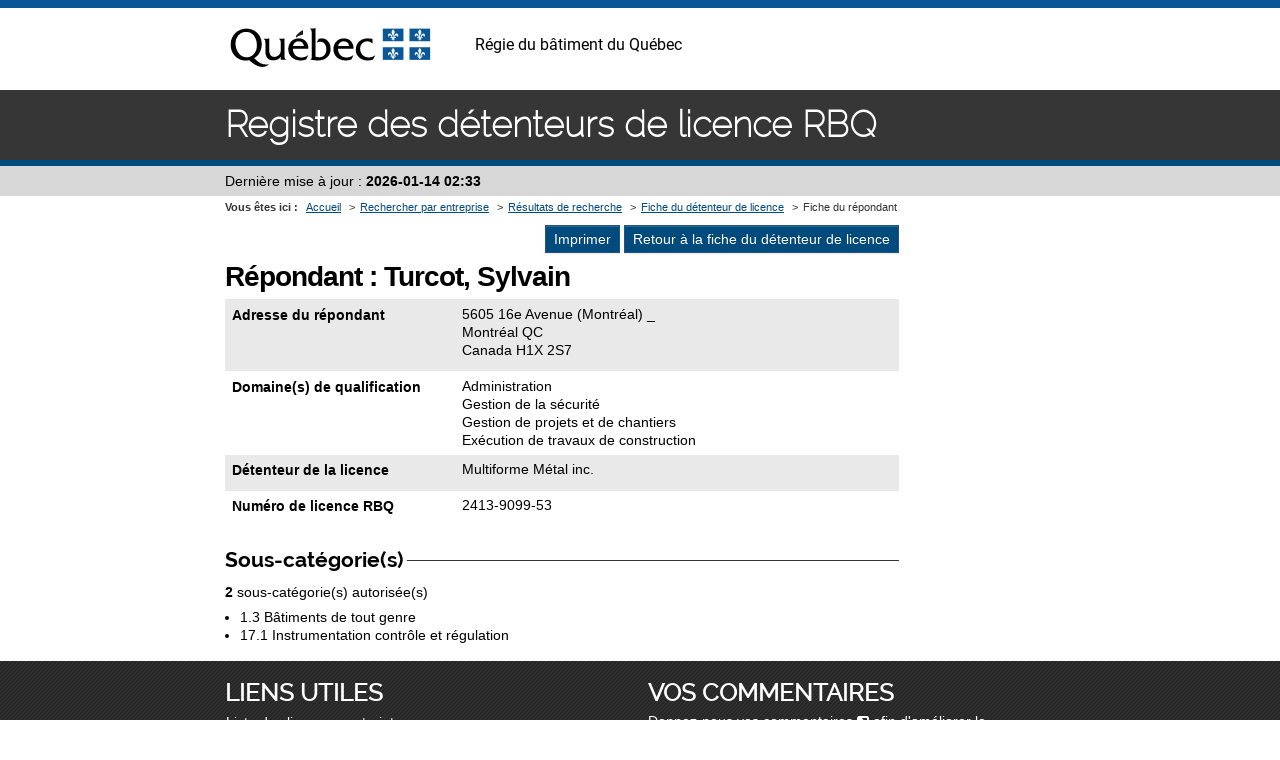

--- FILE ---
content_type: text/html; charset=utf-8
request_url: https://www.pes.rbq.gouv.qc.ca/RegistreLicences/Recherche/Resultats/FicheDetenteur/FicheRepondant?mode=Entreprise&crit=r1TSc6INGEWKtcUK6jcX982PmedRH7qRt4kQPLoeGgJvGpa8VYFPPxJM%2FI30BDHHIixcOPYwRDKR%2Bv9kCwBy5urIbUbKo5Y%2Fex5%2B%2BangbAWoCinRjsI80hN4BPD6XRIG9gj34HnIwwHuNjEwoKFTC%2FSf7m%2FzZ4NgxITB6RSBVhNaU1bsTRk9RWF6NnnGPdGW63CJJsrEu0jiAu6WbmJ3v3YlvFa8unYSU28jmHiSk3hXcvuE4kAudgyl4lDxrppOeTocUogM6wkKxm1%2FoILRfXQFHo%2FhxUw81NssbUrMOIPmCeAa9nzX%2Ftbjl9HATUVHc6F4kkVG%2FmankA0Qwg4oHIWqVnD0ePJlVpr7MdSAR%2F6Vs1UVR0vQYk2pz%2BBX2PtXiEaDiSwrw86SyMj8MsgoJs6wd7zJhMI6YZd4%2FhvukuNCIAyhh4%2F%2BWIqOrKEtzAjQ1QHNzIBkGFpS%2BePgmnJdUruJKn0spkW%2FJG1tA7tHYelJPl266GklRIBsuaa%2FZqs19Hc8tsUWTDVVti0YUVC4GNXrEyvq8x5RHfb1%2FdUu1oLGQv2rJkOXEoMWOsChrLGzLQqPbI1O7D4wq62lnJEQZ7yVnU8lblTPFE7fd2m7L4GpUseh%2BEWXAMMpszY06rtVJ97Hj6prSxICQmvpLgXsvSdUuINvu%2Bt4Zva4QTkPVgGk0nRudu%2B4t2ho982DyGBvpgZpBy4Qby0bNZv0hp23fXC67DxlrydmOPlL3X47d0YAaOzyTmx%2FUCNn8d3%2B%2FDRfodvVC0BcK%2BjvrnInntmKSGFDB01Q8u4rEccEn4VumT0%3D&ent=W5PZgGOJ7QNnATWQTMAQAQ%3D%3D&rep=dID%2FGmzsg8DU2puRTRv8Pw%3D%3D
body_size: 5510
content:
<!DOCTYPE html>
<html lang="fr">
<head>
    <meta charset="utf-8">
    <meta http-equiv="X-UA-Compatible" content="IE=edge">
    <meta name="viewport" content="width=device-width, initial-scale=1">
    <meta name="description" content="Ce registre contient de l'information sur tous les détenteurs d’une licence de la RBQ. Il présente, entre autres, leurs coordonnées, leurs répondants et les sous-catégories liées aux travaux qu'ils peuvent effectuer. Vous pouvez rechercher par entreprise, région, type de travaux ou répondant.">
    <meta name="author" content="Régie du bâtiment du Québec">
    <meta name="robots" content="noindex" />
    <meta name="format-detection" content="telephone=no">
    <title>Fiche du r&#233;pondant - Régie du bâtiment du Québec</title>
    <link href="/FoncCom/Content/img/apple-touch-icon-57.png" sizes="57x57" rel="apple-touch-icon"> <!-- iPhone -->
    <link href="/FoncCom/Content/img/apple-touch-icon-114.png" sizes="114x114" rel="apple-touch-icon"> <!-- iPhone Retina -->
    <link href="/FoncCom/Content/img/apple-touch-icon-72.png" sizes="72x72" rel="apple-touch-icon"> <!-- iPad -->
    <link href="/FoncCom/Content/img/apple-touch-icon-144.png" sizes="144x144" rel="apple-touch-icon"> <!-- iPad (Retina) -->
    

    <script>
        document.cookie = "currentSessionId=; expires=Thu, 01 Jan 1970 00:00:00 GMT;path=/";
        var PST = PST || {};
PST.constante = {"OutputJS":null,"PST1ApplicationPath":"\/RegistreLicences","PST1ContentPath":"\/RegistreLicences\/Content","PST5ApplicationPath":"\/FoncCom","PST5ContentPath":"\/FoncCom\/Content","PSTET_ApplicationPath":"\/RegistreLicences","URLs":{"saisirResultatsConf":null,"transmettreResultatsConf":null}};

    </script>

        <link href="/FoncCom/Content/bootstrap.css" rel="stylesheet" type="text/css">
        <link href="/FoncCom/Content/bootstrap-theme.css" rel="stylesheet" type="text/css">
        <link href="/FoncCom/Content/jquery-ui.min.css" rel="stylesheet" type="text/css">
        <link href="/FoncCom/Content/jquery-ui.theme.min.css" rel="stylesheet" type="text/css">
        <link href="/FoncCom/Content/font-awesome.css" rel="stylesheet" type="text/css">
        <link href="/FoncCom/Content/site.css" rel="stylesheet" type="text/css">
        <link href="/FoncCom/Content/rbq.css" rel="stylesheet" type="text/css">
        <link href="/FoncCom/Content/piv.css" rel="stylesheet" type="text/css">
        <link href="/RegistreLicences/Content/rdl.css" rel="stylesheet" type="text/css">
        <link href="/RegistreLicences/Content/validation.css" rel="stylesheet" type="text/css">

    <link href="/FoncCom/Content/cssimpression" rel="stylesheet" type="text/css" media="print">
    <link href="/RegistreLicences/Content/cssimpressionrdl" rel="stylesheet" type="text/css" media="print">

    <script src="/FoncCom/Scripts/modernizr-custom.js"></script>

    <!-- TEST_GOOGLE_MAPS -->
    <style>
        /* Set the size of the div element that contains the map */
        #map_canvas {
            height: 600px; /* The height is 400 pixels */
            width: 100%; /* The width is the width of the web page */
            margin-bottom: 0.5em;
            top: -20px;
        }
    </style>

    <!-- Google tag (gtag.js) -->
    <script async src="https://www.googletagmanager.com/gtag/js?id=G-K435GWSC71"></script>
    <script>
        window.dataLayer = window.dataLayer || [];
        function gtag() { dataLayer.push(arguments); }
        gtag('js', new Date());
        gtag('config', 'G-K435GWSC71');
    </script>

</head>
<body>
    <!--nouveau header-->
    <header id="piv_entete" class="piv_entete--blanc bleed clearfix" role="banner">
        <div class="contenu">
            <div id="logo" class="flex align-items-center">
                <a href="https://www.quebec.ca/" target="_blank">
                    <img id="pivImage"
                         src="/FoncCom/Content/img/QUEBEC_couleur.svg"
                         alt="Logo du gouvernement du Québec."
                         title="Québec.ca" height="72px">
                </a>
            </div>
            <div id="piv_identite" class="desktop">
                <p>Régie du bâtiment du Québec</p>
            </div>
            <div id="piv_identite" class="mobile">
                <p>Régie du bâtiment du Québec</p>
            </div>
        </div>
    </header>
    <!--fin nouveau header-->

    <header role="banner">
        

<div class="row bg-color">
    <div class="container">
        <div class="col-md-12">
            <h1 class="h1 sr-only">Registre des détenteurs de licence RBQ</h1>
            <span class="NomDuSite">Registre des détenteurs de licence RBQ</span>
        </div>
    </div>
</div>
<div class="row">
    <div class="container">
        <div class="col-md-12">
            <div class="intro">
                <p>Dernière mise à jour : <time datetime="2017-08-27"><strong>2026-01-14 02:33</strong></time></p>
            </div>
        </div>
    </div>
</div>


    </header>
    <div id="breadcrumb">
        <div class="row">
            <div class="container">
                <div class="col-md-12">
                    <div class="breadcrumbSection">
                        <p class="breadcrumb"><strong>Vous êtes ici : </strong></p>
                        <div><nav aria-label="Fil d'Ariane">



<ul class="breadcrumb">
            <li><a class="hyperlien-bleu" href="/RegistreLicences/">Accueil</a></li>
            <li><a class="hyperlien-bleu" href="/RegistreLicences/Recherche?mode=Entreprise">Rechercher par entreprise</a></li>
            <li><a class="hyperlien-bleu" href="/RegistreLicences/Recherche/Resultats?mode=Entreprise&amp;crit=r1TSc6INGEWKtcUK6jcX982PmedRH7qRt4kQPLoeGgJvGpa8VYFPPxJM%2FI30BDHHIixcOPYwRDKR%2Bv9kCwBy5urIbUbKo5Y%2Fex5%2B%2BangbAWoCinRjsI80hN4BPD6XRIG9gj34HnIwwHuNjEwoKFTC%2FSf7m%2FzZ4NgxITB6RSBVhNaU1bsTRk9RWF6NnnGPdGW63CJJsrEu0jiAu6WbmJ3v3YlvFa8unYSU28jmHiSk3hXcvuE4kAudgyl4lDxrppOeTocUogM6wkKxm1%2FoILRfXQFHo%2FhxUw81NssbUrMOIPmCeAa9nzX%2Ftbjl9HATUVHc6F4kkVG%2FmankA0Qwg4oHIWqVnD0ePJlVpr7MdSAR%2F6Vs1UVR0vQYk2pz%2BBX2PtXiEaDiSwrw86SyMj8MsgoJs6wd7zJhMI6YZd4%2FhvukuNCIAyhh4%2F%2BWIqOrKEtzAjQ1QHNzIBkGFpS%2BePgmnJdUruJKn0spkW%2FJG1tA7tHYelJPl266GklRIBsuaa%2FZqs19Hc8tsUWTDVVti0YUVC4GNXrEyvq8x5RHfb1%2FdUu1oLGQv2rJkOXEoMWOsChrLGzLQqPbI1O7D4wq62lnJEQZ7yVnU8lblTPFE7fd2m7L4GpUseh%2BEWXAMMpszY06rtVJ97Hj6prSxICQmvpLgXsvSdUuINvu%2Bt4Zva4QTkPVgGk0nRudu%2B4t2ho982DyGBvpgZpBy4Qby0bNZv0hp23fXC67DxlrydmOPlL3X47d0YAaOzyTmx%2FUCNn8d3%2B%2FDRfodvVC0BcK%2BjvrnInntmKSGFDB01Q8u4rEccEn4VumT0%3D">R&#233;sultats de recherche</a></li>
            <li><a class="hyperlien-bleu" href="/RegistreLicences/Recherche/Resultats/FicheDetenteur?mode=Entreprise&amp;crit=r1TSc6INGEWKtcUK6jcX982PmedRH7qRt4kQPLoeGgJvGpa8VYFPPxJM%2FI30BDHHIixcOPYwRDKR%2Bv9kCwBy5urIbUbKo5Y%2Fex5%2B%2BangbAWoCinRjsI80hN4BPD6XRIG9gj34HnIwwHuNjEwoKFTC%2FSf7m%2FzZ4NgxITB6RSBVhNaU1bsTRk9RWF6NnnGPdGW63CJJsrEu0jiAu6WbmJ3v3YlvFa8unYSU28jmHiSk3hXcvuE4kAudgyl4lDxrppOeTocUogM6wkKxm1%2FoILRfXQFHo%2FhxUw81NssbUrMOIPmCeAa9nzX%2Ftbjl9HATUVHc6F4kkVG%2FmankA0Qwg4oHIWqVnD0ePJlVpr7MdSAR%2F6Vs1UVR0vQYk2pz%2BBX2PtXiEaDiSwrw86SyMj8MsgoJs6wd7zJhMI6YZd4%2FhvukuNCIAyhh4%2F%2BWIqOrKEtzAjQ1QHNzIBkGFpS%2BePgmnJdUruJKn0spkW%2FJG1tA7tHYelJPl266GklRIBsuaa%2FZqs19Hc8tsUWTDVVti0YUVC4GNXrEyvq8x5RHfb1%2FdUu1oLGQv2rJkOXEoMWOsChrLGzLQqPbI1O7D4wq62lnJEQZ7yVnU8lblTPFE7fd2m7L4GpUseh%2BEWXAMMpszY06rtVJ97Hj6prSxICQmvpLgXsvSdUuINvu%2Bt4Zva4QTkPVgGk0nRudu%2B4t2ho982DyGBvpgZpBy4Qby0bNZv0hp23fXC67DxlrydmOPlL3X47d0YAaOzyTmx%2FUCNn8d3%2B%2FDRfodvVC0BcK%2BjvrnInntmKSGFDB01Q8u4rEccEn4VumT0%3D&amp;ent=W5PZgGOJ7QNnATWQTMAQAQ%3D%3D">Fiche du d&#233;tenteur de licence</a></li>
            <li aria-current="page">Fiche du r&#233;pondant</li>
</ul></nav></div>
                    </div>
                </div>
            </div>
        </div>
    </div>

    <div id="wrapper" class="container">
        


<div class="row">
    <div class="col-md-10">
        
        <div class="text-right">
            <button type="button" class="btn btn-primary btn-sm" onclick="window.print()">Imprimer</button>
            <button type="button" class="btn btn-primary btn-sm" onclick="window.location = '/RegistreLicences/Recherche/Resultats/FicheDetenteur?mode=Entreprise&amp;crit=r1TSc6INGEWKtcUK6jcX982PmedRH7qRt4kQPLoeGgJvGpa8VYFPPxJM%2FI30BDHHIixcOPYwRDKR%2Bv9kCwBy5urIbUbKo5Y%2Fex5%2B%2BangbAWoCinRjsI80hN4BPD6XRIG9gj34HnIwwHuNjEwoKFTC%2FSf7m%2FzZ4NgxITB6RSBVhNaU1bsTRk9RWF6NnnGPdGW63CJJsrEu0jiAu6WbmJ3v3YlvFa8unYSU28jmHiSk3hXcvuE4kAudgyl4lDxrppOeTocUogM6wkKxm1%2FoILRfXQFHo%2FhxUw81NssbUrMOIPmCeAa9nzX%2Ftbjl9HATUVHc6F4kkVG%2FmankA0Qwg4oHIWqVnD0ePJlVpr7MdSAR%2F6Vs1UVR0vQYk2pz%2BBX2PtXiEaDiSwrw86SyMj8MsgoJs6wd7zJhMI6YZd4%2FhvukuNCIAyhh4%2F%2BWIqOrKEtzAjQ1QHNzIBkGFpS%2BePgmnJdUruJKn0spkW%2FJG1tA7tHYelJPl266GklRIBsuaa%2FZqs19Hc8tsUWTDVVti0YUVC4GNXrEyvq8x5RHfb1%2FdUu1oLGQv2rJkOXEoMWOsChrLGzLQqPbI1O7D4wq62lnJEQZ7yVnU8lblTPFE7fd2m7L4GpUseh%2BEWXAMMpszY06rtVJ97Hj6prSxICQmvpLgXsvSdUuINvu%2Bt4Zva4QTkPVgGk0nRudu%2B4t2ho982DyGBvpgZpBy4Qby0bNZv0hp23fXC67DxlrydmOPlL3X47d0YAaOzyTmx%2FUCNn8d3%2B%2FDRfodvVC0BcK%2BjvrnInntmKSGFDB01Q8u4rEccEn4VumT0%3D&amp;ent=W5PZgGOJ7QNnATWQTMAQAQ%3D%3D'">Retour à la fiche du détenteur de licence</button>
        </div>
        
        
<h1 class="h1">Répondant : Turcot, Sylvain</h1>

<p></p>

<!-- Adresse -->
<div class="d-flex flex-wrap flex-row bg-color-txt fiche-ligne-info">
    <div class="p-1 colonne-txt"><h3 class="label-info">Adresse du répondant</h3></div>
    <div class="p-1">
        <p>
            5605 16e Avenue (Montr&#233;al) _<br />
            Montr&#233;al QC<br />
            Canada H1X 2S7<br />
        </p>
    </div>
    <div class="clear"></div>
</div>

<!-- Domaines de qualification -->
<div class="d-flex flex-wrap flex-row fiche-ligne-info">
    <div class="p-1 colonne-txt"><h3 class="label-info">Domaine(s) de qualification</h3></div>
    <div class="p-1 colonne-qualification">
Administration<br />        Gestion de la sécurité<br />        Gestion de projets et de chantiers<br />        Exécution de travaux de construction<br />    </div>
    <div class="clear"></div>
</div>

<!-- Détenteur de licence-->
<div class="d-flex flex-wrap flex-row bg-color-txt fiche-ligne-info">
    <div class="p-1 colonne-txt"><h3 class="label-info">Détenteur de la licence</h3></div>
    <div class="p-1"><p>Multiforme M&#233;tal inc.</p></div>
    <div class="clear"></div>
</div>

<!-- Numéro de licence -->
<div class="d-flex flex-wrap flex-row fiche-ligne-info">
    <div class="p-1 colonne-txt"><h3 class="label-info">Numéro de licence RBQ</h3></div>
    <div class="p-1"><p>2413-9099-53</p></div>
    <div class="clear"></div>
</div>

<!-- Catégories et sous-catégories -->
    <h2 Class="h2 ligne"><span>Sous-catégorie(s)</span></h2>
        <p><strong>2</strong>&nbsp;sous-catégorie(s) autorisée(s)</p>
        <ul Class="liste">
                <li>1.3&nbsp;B&#226;timents de tout genre</li>
                <li>17.1&nbsp;Instrumentation contr&#244;le et r&#233;gulation</li>
        </ul>


    </div>
</div>

    </div>

    <div class="pied-page">
        <footer>
            <div class="row bg-color bg-ligne nousJoindre">
    <div class="container">
        <div class="col-md-6">

                <h2 class="h2-pied-page">Liens Utiles</h2>
                <ul class="liste-pied-page2">

                
                
                <li><a href="/RegistreLicences/LicencesRestreintes">Liste des licences restreintes</a></li>

                    <li><a target="_blank" href="https://www.rbq.gouv.qc.ca/signaler-travail-sans-licence">Signaler du travail sans licence&nbsp;<span Class="sr-only">Ce lien ouvre une nouvelle fenêtre.</span><img src="/FoncCom/Content/img/external_blanc.png" height="12" width="12" alt="Cet hyperlien s'ouvrira dans une nouvelle fenêtre."></a></li>
                    <li><a target="_blank" href="https://www.rbq.gouv.qc.ca/plainte-entrepreneur">Faire une plainte concernant votre entrepreneur&nbsp;<span Class="sr-only">Ce lien ouvre une nouvelle fenêtre.</span><img src="/FoncCom/Content/img/external_blanc.png" height="12" width="12" alt="Cet hyperlien s'ouvrira dans une nouvelle fenêtre."></a></li>
                    <li><a target="_blank" href="https://www.rbq.gouv.qc.ca/ecrivez-nous">Nous &#233;crire pour obtenir des renseignements g&#233;n&#233;raux&nbsp;<span Class="sr-only">Ce lien ouvre une nouvelle fenêtre.</span><img src="/FoncCom/Content/img/external_blanc.png" height="12" width="12" alt="Cet hyperlien s'ouvrira dans une nouvelle fenêtre."></a></li>
                </ul>
        </div>
        <div class="col-md-6">
            <h2 class="h2-pied-page">VOS COMMENTAIRES</h2>
            <p><a target="_blank" href="https://fr.surveymonkey.com/r/registrelicence">Donnez-nous vos commentaires&nbsp;<span class="sr-only">Ce lien ouvre une nouvelle fenêtre.</span><img src="/FoncCom/Content/img/external_blanc.png" height="12" width="12" alt="Cet hyperlien s'ouvrira dans une nouvelle fenêtre."></a>  afin d'améliorer le Registre des détenteurs de licence.</p>
        </div>
    </div>
</div>
<div class="container">
    <div class="col-md-10">
        <h2 class="h2-pied-page2">Utilisation des contenus</h2>
        <p><p>Les données de ce registre sont disponibles sur le site Web de&nbsp;<a class="hyperlien-bleu" target="_blank" href=https://www.donneesquebec.ca/recherche/dataset/licencesactives>Données Québec</span></a>&nbsp;et peuvent être utilisées sous certaines conditions.</p></p>
        <ul class="liste-pied-page">
            <li><a href="https://www.rbq.gouv.qc.ca/politiques/politique-de-confidentialite.html" onclick="ga('send', 'event', 'Hyperliens', 'Clic pied de page', 'Sécurité et confidentialité');" target="_blank">Sécurité et confidentialité&nbsp;<i class="fa fa-external-link-square" aria-hidden="true"></i></a></li>
            <li><a href="https://www.rbq.gouv.qc.ca/accessibilite.html" target="_blank">Accessibilité&nbsp;<i class="fa fa-external-link-square" aria-hidden="true"></i></a></li>
        </ul>
        
    </div>
</div>

        </footer>
    </div>

    <!--Nouveau footer-->
    <footer role="contentinfo" id="piv_piedPage" class="piv_piedPage bleed clearfix">
        <div class="contenu">
            <div id="logo">
                <a href="https://www.rbq.gouv.qc.ca/" target="_blank">
                    <img src="/FoncCom/Content/img/logo-rbq.png" alt="Logo Régie du bâtiment du Québec." title="Accueil">
                </a>
            </div>
            <div id="credits">
                <small><a href="http://www.droitauteur.gouv.qc.ca/copyright.php" target="_blank">© Gouvernement du Québec, 2020</a></small>
            </div>
        </div>
    </footer>
    <!--fin nouveau footer-->

    <script src="/FoncCom/bundles/vendor"></script>

        <script src="/RegistreLicences/Scripts/rdl.js"></script>
        <script src="/RegistreLicences/Scripts/jquery.validate.js" ></script>
        <script src="/RegistreLicences/Scripts/jquery.validate.unobtrusive.js" ></script>

    
    
    <!-- Script pour Google Maps (activé seulement si on passe la clé à la page) -->

    <!-- Piwik -->
    <script type="text/javascript">
        var _paq = _paq || [];
        /* tracker methods like "setCustomDimension" should be called before "trackPageView" */
        _paq.push(['trackPageView']);
        _paq.push(['enableLinkTracking']);
        (function () {
            var u = "https://analytique.cspq.gouv.qc.ca/rbq/";
            _paq.push(['setTrackerUrl', u + 'piwik.php']);
            _paq.push(['setSiteId', 4]);
            var d = document, g = d.createElement('script'), s = d.getElementsByTagName('script')[0];
            g.type = 'text/javascript'; g.async = true; g.defer = true; g.src = u + 'piwik.js'; s.parentNode.insertBefore(g, s);
        })();
    </script>
    <!-- End Piwik Code -->


</body>

</html>


--- FILE ---
content_type: text/css
request_url: https://www.pes.rbq.gouv.qc.ca/FoncCom/Content/site.css
body_size: 16573
content:

html {
    font-size: 62.5%;
    height: 100%;
}

body {
    padding-top: 25px;
    padding-bottom: 20px;
    font-family: Arial, Helvetica, sans-serif;
    color: black;
    word-wrap: break-word;
    height: 100%;
    line-height: 1.50;
}

/* Set padding to keep content from hitting the edges */
.body-content {
    padding-left: 15px;
    padding-right: 15px;
}

/* Set width on the form input elements since they're 100% wide by default */
input,
select {
    max-width: 315px;
}

    input[type="text"],
    select {
        height: 28px;
        min-width: 120px;
    }

    input[type="tel"],
    select {
        height: 28px;
    }

    input[type="email"],
    select {
        height: 28px;
    }

    input[type="number"],
    select {
        height: 28px;
    }


.pourcentage {
    width: 60px;
}

label {
    color: #333;
    font-size: 1.4rem;
}

.LabelRepartition {
    width: 200px;
}

.InputRepartition {
    width: 120px;
    -moz-appearance: textfield;
}

input[type=number].InputRepartition {
    -moz-appearance: textfield;
}

    input[type=number].InputRepartition::-webkit-inner-spin-button,
    input[type=number].InputRepartition::-webkit-outer-spin-button {
        -webkit-appearance: none;
        margin: 0;
    }

    
    .noSpinner input[type=number]::-webkit-inner-spin-button,
    .noSpinner input[type=number].InputRepartition::-webkit-outer-spin-button {
        -webkit-appearance: none;
        margin: 0;
    }

.nomPrenom input {
    width: 235px;
}

.codeValidation input {
    width: 275px;
}



.LabelAffichagePSite {
    padding-bottom: 20px;
}


.SeparateurRepartition {
    outline-color: black;
    width: 340px;
    color: black;
    background-color: black;
    height: 1px;
    line-height: 7px;
    max-width: 100%;
}

.DivSeparateurRepartition {
    line-height: 7px;
    width: 340px;
    max-width: 100%;
}

.DivTitreRepartition {
    padding-top: 20px;
    margin-top: 20px;
}

.couleurRouge {
    color: #b3070a !important;
    font-size: 2rem;
    font-weight: bold !important;
    line-height: 0;
    vertical-align: sub;
    padding-right: 1px;
}

.couleurRougeObligatoire {
    color: #b3070a !important;
    font-size: 2rem;
    font-weight: bold !important;
    line-height: 0;
    vertical-align: sub;
    padding-right: 1px;
    padding-left: 1px;
}


.note {
    font-size: 1.3rem;
    display: block;
    color: #b3070a;
}

.questionCocher {
    margin-top: 1rem;
    margin-bottom: 2rem;
    display: block;
}

    .questionCocher label .pop {
        margin-left: 0.5rem;
    }

.encadreGris {
    background: #d9d9d9;
    padding: 1rem 1rem 1rem 1rem;
    margin-bottom: 1rem;
}

.emplacement, .appartement, .suffixeAppartement {
    padding-top: 1rem;
}

    .suffixeAppartement label, .suffixeNumero label, .appartement label {
        display: inline-block !important;
    }


input:focus,
select:focus,
input[type="file"]:focus,
input[type="radio"]:focus,
input[type="checkbox"]:focus,
textarea:focus {
    outline: 2px solid #004b7d !important;
    outline-offset: 0px;
    -moz-outline: 2px solid #004b7d !important;
    -moz-outline-offset: 0px;
}

/* 5 colonnes layout */
.col-xs-15,
.col-sm-15,
.col-md-15,
.col-lg-15 {
    position: relative;
    min-height: 1px;
    padding-right: 15px;
    padding-left: 15px;
}

.col-xs-15 {
    width: 20%;
    float: left;
}

@media (min-width: 768px) {
    .col-sm-15 {
        width: 20%;
        float: left;
    }
}

@media (min-width: 992px) {
    .col-md-15 {
        width: 20%;
        float: left;
    }

    .container {
        max-width: 994px;
    }
}

@media all and (min-width: 1200px) {
    .container {
        max-width: 994px;
        padding-left: 0px;
    }
}

@media (min-width: 1200px) {
    .col-lg-15 {
        width: 20%;
        float: left;
    }

    .container {
        max-width: 994px;
    }
}

legend {
    border: medium none;
    font-size: 1.4rem;
    font-weight: bold;
    margin-bottom: 0;
    padding: 0;
}

.sectionContentItre legend {
    font-size : 2rem;
}

.LigneSepaAdresse {
    border: 0;
    height: 1px;
    background: #333;
    background-color: #a0a0a0;
    margin-top: 2rem;
    margin-bottom: 2rem;
}

.MultipleAdresse {
    margin-bottom: 3rem;
}

/*** TYPO ***/

/* Generated by Font Squirrel (http://www.fontsquirrel.com) on January 18, 2016 */

@font-face {
    font-family: 'Raleway';
    src: url('../fonts/raleway-regular-webfont.eot');
    src: url('../fonts/raleway-regular-webfont.eot?#iefix') format('embedded-opentype'), url('../fonts/raleway-regular-webfont.woff2') format('woff2'), url('../fonts/raleway-regular-webfont.woff') format('woff'), url('../fonts/raleway-regular-webfont.ttf') format('truetype'), url('../fonts/raleway-regular-webfont.svg#ralewayregular') format('svg');
    font-weight: normal;
    font-style: normal;
}

@font-face {
    font-family: 'RalewayThin';
    src: url('../fonts/raleway-thin-webfont.eot');
    src: url('../fonts/raleway-thin-webfont.eot?#iefix') format('embedded-opentype'), url('../fonts/raleway-thin-webfont.woff2') format('woff2'), url('../fonts/raleway-thin-webfont.woff') format('woff'), url('../fonts/raleway-thin-webfont.ttf') format('truetype'), url('../fonts/raleway-thin-webfont.svg#ralewaythin') format('svg');
    font-weight: normal;
    font-style: normal;
}

@font-face {
    font-family: 'RalewaySemiBold';
    src: url('../fonts/raleway-semibold-webfont.eot');
    src: url('../fonts/raleway-semibold-webfont.eot?#iefix') format('embedded-opentype'), url('../fonts/raleway-semibold-webfont.woff2') format('woff2'), url('../fonts/raleway-semibold-webfont.woff') format('woff'), url('../fonts/raleway-semibold-webfont.ttf') format('truetype'), url('../fonts/raleway-semibold-webfont.svg#ralewaysemibold') format('svg');
    font-weight: normal;
    font-style: normal;
}

@font-face {
    font-family: 'RalewayBold';
    src: url("../fonts/Raleway-Bold.eot");
    src: url("../fonts/Raleway-Bold.eot?#iefix") format("embedded-opentype"), url("../fonts/Raleway-Bold.woff2") format("woff2"), url("../fonts/Raleway-Bold.woff") format("woff"), url("../fonts/Raleway-Bold.ttf") format("truetype"), url("../fonts/Raleway-Bold.svg#ralewaybold") format("svg");
    font-weight: normal;
    font-style: normal;
}

/* General */

h1 {
    font-family: 'RalewaySemiBold', Arial, Helvetica, sans-serif;
    margin-bottom: 20px;
    font-size: 4rem;
    color: #333;
    text-rendering: optimizeLegibility;
    margin-top: 0;
}

a {
    color: black;
}

abbr[title], abbr[data-original-title] {
    text-decoration: none;
}

.floatRight {
    float: right !important;
}

.floatLeft {
    float: left !important;
}

.clear {
    clear: both;
    float: none !important;
}

.nomargin {
    margin: 0 !important;
}

.nopadding {
    padding: 0;
}

.addMarginBottom {
    margin-bottom: 1rem;
}

.nostyle {
    list-style: none;
    margin: 0;
    padding: 0;
}


#sectionCautionnement .nostyle li {
    font-size: 1.4rem;
}

.nomIntervenantPreteur {
    font-size: 1.8rem;
    display: inline-block;
    font-weight: bold;
    /*font-family: 'RalewaySemiBold', sans-serif;
    text-transform: uppercase;
    color: #333;*/
}

span.blank {
    color: #666;
    margin-left: 5px;
    margin-right: 5px;
}

span.margin {
    margin-left: 5px;
}

address {
    display: inline;
    font-style: inherit;
    line-height: inherit;
}

.visuallyhidden {
    border: 0;
    clip: rect(0 0 0 0);
    height: 1px;
    margin: -1px;
    overflow: hidden;
    padding: 0;
    position: absolute;
    width: 1px;
}

.evitement {
    position: absolute;
    left: -99999px;
}

.glyphicon {
    font-size: 1.5em;
}

    .glyphicon.glyphicon-download-alt.blank {
        font-size: 1.2rem;
        background-image: none;
    }

input {
    max-width: inherit;
}

input, select, textarea {
    border: 1px solid;
    padding: 2px 4px;
}

.margeListli {
    margin-bottom: 10px;
    margin-top: 10px;
}

.contenu {
    margin-bottom: 20px;
}

#counter {
    margin: 0;
    line-height: 0;
}

/* Bouton */
.btn {
    background: #004b7d;
    color: #ffffff;
    font-size: 1.4rem;
    font-weight: normal;
    margin: 0 16px 16px 0;
    height: auto;
    min-height: 28px;
    -webkit-border-radius: 0;
    -moz-border-radius: 0;
    border-radius: 0;
    min-width: 10px;
    text-decoration: none;
    white-space: normal;
    padding: 3px 8px 2px 8px;
}

    .btn.vide.petit {
        background: #cfcfcf;
        color: #000;
        font-size: 1.4rem;
        font-weight: normal;
        margin: 0 16px 16px 0;
        height: auto;
        min-height: 28px;
        -webkit-border-radius: 0;
        -moz-border-radius: 0;
        border-radius: 0;
        min-width: 10px;
        text-decoration: none;
        white-space: normal;
        padding: 3px 8px 2px 8px;
    }

    .btn.disabled {
        background: #dedfde;
        color: #000000;
    }

    .btn.big {
        font-size: 1.8rem;
        padding: 10px 13px;
        color: #fff;
    }

        .btn.big.desabled {
            background: #dedfde;
            font-size: 1.7rem;
            padding: 10px 17px;
            color: #000000;
        }

        .btn.big:only-of-type {
            margin-bottom: 16px;
        }

    .btn.vide {
        box-sizing: border-box;
        -moz-box-sizing: border-box;
        -webkit-box-sizing: border-box;
        background: #cfcfcf;
        color: #000;
        height: auto;
        padding-top: 0;
        padding-bottom: 0;
    }

        .btn.vide.big {
            padding: 10px 13px;
            height: auto;
        }

        .btn.vide.med {
            padding: 7px 8px;
            border: 2px solid #292929;
            height: auto;
            font-size: 1.5rem;
            max-width: 300px;
            width: 100%;
            display: inline-block;
        }

    .btn.moyen {
        font-size: 1.4rem;
        font-weight: bold;
        min-height: 38px;
        height: 0;
    }


.poursuivre {
    display: inline-block;
    margin-top: 20px;
}

.btn:hover {
    background: #292929;
    color: #fff !important;
}

.btn.vide.petit:hover {
    background: #292929;
    color: #fff !important;
}

.btn:focus {
    -moz-box-shadow: none;
    -webkit-box-shadow: none;
    box-shadow: none;
    color: #fff;
    outline: 0 none;
    background: #666;
}

.btn:only-of-type {
    margin-bottom: 0;
}

/* HEADER */
header[role="banner"] h1 {
    font-weight: 700;
    padding: 25px 0;
    margin: 0;
}

header[role="banner"] .intro {
    display: table;
    height: 40px;
    width: 100%;
}

    header[role="banner"] .intro p {
        display: table-cell;
        font-size: 1.7rem;
        height: 30px;
        vertical-align: middle;
    }

header[role="banner"] .piv-haut {
    background: #fff none repeat scroll 0 0;
    margin-bottom: 15px;
}

header[role="banner"] div.row:last-child {
    background: #d7d7d7 none repeat scroll 0 0;
}


header[role="banner"] .intro a {
    background: rgba(0, 0, 0, 0) url("img/onglet_deconnexion.png") no-repeat scroll 0 0;
    color: #fff;
    float: right;
    font-size: 1.6rem;
    font-weight: bold;
    height: 31px;
    line-height: 2.6rem;
    margin: 0;
    padding: 0 2rem;
    text-align: center;
    text-decoration: none;
    width: auto;
    outline: none;
    text-shadow: rgb(0, 75, 125) 3px 0px 0px, rgb(0, 75, 125) 2.83487px 0.981584px 0px, rgb(0, 75, 125) 2.35766px 1.85511px 0px, rgb(0, 75, 125) 1.62091px 2.52441px 0px, rgb(0, 75, 125) 0.705713px 2.91581px 0px, rgb(0, 75, 125) -0.287171px 2.98622px 0px, rgb(0, 75, 125) -1.24844px 2.72789px 0px, rgb(0, 75, 125) -2.07227px 2.16926px 0px, rgb(0, 75, 125) -2.66798px 1.37182px 0px, rgb(0, 75, 125) -2.96998px 0.42336px 0px, rgb(0, 75, 125) -2.94502px -0.571704px 0px, rgb(0, 75, 125) -2.59586px -1.50383px 0px, rgb(0, 75, 125) -1.96093px -2.27041px 0px, rgb(0, 75, 125) -1.11013px -2.78704px 0px, rgb(0, 75, 125) -0.137119px -2.99686px 0px, rgb(0, 75, 125) 0.850987px -2.87677px 0px, rgb(0, 75, 125) 1.74541px -2.43999px 0px, rgb(0, 75, 125) 2.44769px -1.73459px 0px, rgb(0, 75, 125) 2.88051px -0.838247px 0px;
    overflow: hidden;
    background-size: contain;
}

    header[role="banner"] .intro a:after {
        font-family: 'Glyphicons Halflings';
        content: "\e083";
        font-size: 1.3rem;
        margin-left: 6px;
    }

    header[role="banner"] .intro a:focus {
        outline: dotted thin;
    }

header[role="banner"] .bg-ligne {
    padding-top: 22px;
}

        header[role="banner"] .bg-ligneItre {
        padding-top: 7px;
        padding-bottom: 7px;
    }

.NomDuSiteItre {
    font-family: 'RalewayThin', sans-serif;
    font-size: 3.7rem;
    line-height: 1.1em;
    color: #fff;
    font-weight: 700;
    text-rendering: optimizeLegibility;
}

/* Breadcrumb */
.breadcrumbSection {
    display: block;
    margin-bottom: 2rem;
}

.breadcrumb {
    background: rgba(0, 0, 0, 0) none repeat scroll 0 0;
    font-size: 1.1rem;
    margin-top: 10px;
    padding: 0;
    color: #333;
    display: inline;
}

.breadcrumbSection div {
    display: inline-block;
}

.breadcrumb ul {
    display: inline;
}

.breadcrumb > li:first-of-type {
    padding-left: 5px;
}

.breadcrumb > li + li:before {
    padding: 0 5px;
    color: #333;
    content: ">";
}


pst-questionnaire {
    margin-top: 20px;
    display: block;
}


    pst-questionnaire ul, .questionsMultiples ul {
        list-style: outside none none;
        padding: 0;
        margin: 0;
    }

        pst-questionnaire ul li, .questionsMultiples ul li {
            line-height: 16px;
            padding: 12px;
        }

            pst-questionnaire ul li p, .questionsMultiples ul li p {
                margin: 0;
            }

    pst-questionnaire .vertical ul li:nth-child(2n), .questionsMultiples .vertical ul li:nth-child(2n) {
        background-color: #f2f2f2;
    }

    pst-questionnaire .horizontal ul li:nth-child(2n), .questionsMultiples .horizontal ul li:nth-child(2n) {
        background-color: #f2f2f2;
    }



.listeMiseAJour ul {
    list-style: outside none none;
    padding: 0;
    margin: 0;
}

    .listeMiseAJour ul li {
        line-height: 16px;
        background-color: #fff;
        padding: 12px;
    }

        .listeMiseAJour ul li p {
            margin: 0;
        }

        .listeMiseAJour ul li:nth-child(2n) {
            background-color: #f2f2f2;
        }

        .listeMiseAJour ul li:nth-child(2n) {
            background-color: #f2f2f2;
        }



/* Accueil */

.pan {
    margin: 20px 0 0 0;
}

.premier .pan a {
    color: #333;
    font-size: 1.4rem;
    text-decoration: underline;
}

.pan.panelSecond ul > li {
    margin-bottom: 5px;
    font-size: 1.4rem;
}

.pan.panelSecond {
    background-color: #f2f2f2;
    padding: 2px 22px 8px 37px;
    margin-top: 12px;
}

.nopadleft {
    padding-left: 0 !important;
    padding-right: 10px;
}

.nopadright {
    padding-right: 0 !important;
    float: right;
    padding-left: 10px;
}

.nopadleftItre {
    padding-left: 0 !important;
    padding-right: 10px;
}

.nopadrightItre {
    padding-right: 0 !important;
    float: right;
    padding-left: 10px;
}

.bienvenue {
    margin-top: 1rem;
    display: block;
}

/* Fin Accueil */

legend.lineup, h2.lineup {
    font-family: 'RalewaySemiBold', Arial, Helvetica, sans-serif;
    font-weight: 600;
    padding: 0 0 0 15px;
    position: relative;
    text-align: left;
    text-transform: uppercase;
    font-size: 3.2rem;
    clear: both;
    text-rendering: optimizeLegibility;
}

    h2.lineup.mettreAJour {
        font-size: 3.8rem;
    }

h2.petitpetit {
    font-size: 2.2rem;
    font-weight: normal;
}

.sansLegend h2 {
    margin-top: 0;
}

h3.lineup {
    font-weight: bold;
    margin: 32px 0 20px;
    padding: 0 0 0 15px;
    position: relative;
    text-align: left;
    text-transform: uppercase;
    font-size: 25px;
}

    h3.lineup::before {
        background: #333333 none repeat scroll 0 0;
        content: "";
        height: 1px;
        left: 0;
        position: absolute;
        top: 50%;
        width: 100%;
    }

    h3.lineup span {
        background: #fff none repeat scroll 0 0;
        display: inline-block;
        padding: 0 6px;
        position: relative;
        color: #333333 !important;
    }

legend.lineup::before, h2.lineup::before {
    content: "";
    border-bottom: 1px solid #333333;
    height: 2px;
    left: 0;
    position: absolute;
    top: 50%;
    width: 100%;
}

legend.lineup span, h2.lineup span {
    background: #fff none repeat scroll 0 0;
    display: inline-block;
    padding: 0 6px;
    position: relative;
    color: #333333 !important;
    margin-top: 0;
}

.pan h3 {
    font-family: 'RalewaySemiBold', Arial, Helvetica, sans-serif;
    margin: 15px 0 5px;
    font-size: 2rem;
    text-decoration: underline;
    letter-spacing: 0.02em;
    text-rendering: optimizeLegibility;
}

    .pan h3::after {
        content: "»";
        font-family: 'Raleway', Arial, Helvetica, sans-serif;
        transform: scale(1,1.5);
        -webkit-transform: scale(1,1.5);
        font-weight: normal;
        margin-left: 5px;
        position: relative;
        display: inline-block;
        text-decoration: none;
    }

    .pan h3 a {
        min-width: inherit !important;
        width: 100% !important;
    }

.pan .col-md-6 > a {
    background: #004878 none repeat scroll 0 0;
    color: #fff;
    display: inline-block;
    height: 100%;
    min-height: 26rem;
    padding: 0 16px;
    text-decoration: none;
    width: 100%;
    margin-bottom: 20px;
}

.pan .col-md-4 > a {
    background: #004878 none repeat scroll 0 0;
    color: #fff;
    display: inline-block;
    height: 100%;
    min-height: 20rem;
    padding: 0 16px;
    text-decoration: none;
    width: 100%;
    margin-bottom: 20px;
}

.accueil-col h3 {
    font-family: 'RalewaySemiBold', Arial, Helvetica, sans-serif;
    margin: 15px 0 5px;
    font-size: 2rem;
    text-decoration: underline;
    letter-spacing: 0.02em;
    text-rendering: optimizeLegibility;
}

.pan .col-md-6 > a.itrePan {
    background: #004878 none repeat scroll 0 0;
    color: #fff;
    display: inline-block;
    height: 100%;
    min-height: 14rem;
    padding: 0 16px;
    text-decoration: none;
    width: 100%;
    /*margin-bottom: 24px;*/
}

.itrePan {
    position: relative;
}

    .itrePan p {
        margin-bottom: 0.5em;
    }

.procedure {
    border-top: solid 1px rgba(255, 255, 255, 0.2);
    position: absolute;
    padding-top: 10px;
    left: 16px;
    bottom: 0;
    right: 26px;
    color: white;
    padding-bottom: 16px;
}

    .procedure a,
    .procedure a:hover {
        color: white;
    }

.pan .col-md-12 .col-md-6 > a.gros {
    min-height: 26.5rem;
}

.pan .col-md-12 .col-md-6 > a.grosLong {
    min-height: 28.1rem;
}

.pan .col-md-6 .deuxPremiers > a {
    min-height: 20rem;
}

.pan .col-md-12 .deuxPremiers > a {
    min-height: 12rem;
}

.pan .col-md-12 .deuxPremiersLongs > a {
    min-height: 28.1rem;
}

.pan .col-md-6 > a:hover {
    background: #292929;
}

.pan .col-md-6 > a:hover h3 {
    text-decoration: none;
}

.accueil-col > a:hover {
    background: #292929;
}

.accueil-col > a:hover h3 {
    text-decoration: none;
}

.pan .col-md-6 > a:focus {
    background: #666666;
}

.pan .col-md-6 > a.mini {
    min-height: 12rem;
}

.pan .col-md-6 > a.mini:first-child {
    margin-bottom: 20px;
}

.pan .col-md-12 .col-md-6 > a.mini {
    min-height: 12rem;
}

.pan .col-md-12 .col-md-6 > a.miniLong {
    min-height: 13rem;
}

.pan ul {
    margin: 15px 0;
    padding: 0;
}

.pan ul li span.infospecifique {
    display: block;
    color: #333;
    font-size: 1.4rem;
    margin-top: 0.5rem;
    margin-bottom: 1rem;
    line-height: 1.29;
}

.lienInterne a::after {
    content: "»";
    font-family: 'Raleway', Arial, Helvetica, sans-serif;
    font-size: 2rem;
    transform: scale(1,1.5);
    -webkit-transform: scale(1,1.5);
    color: #333;
    margin-left: 5px;
    display: inline-block;
    text-decoration: none;
    line-height: 0.6; /* for IE - line-height must be smaller than font-size */
    overflow: hidden;
}

.firstSecond h2 {
    padding: 10px;
}

.panelSecond h2 {
    padding: 10px;
    font-size: 2rem;
}

.erreur_pst {
    color: #b3070a;
    margin-bottom: 5px;
    margin-top: 5px;
    display: block;
}

.erreur_pst_sommaire {
    color: #b3070a;
    text-decoration: underline;
    cursor: pointer;
}

    .erreur_pst_sommaire:hover {
        text-decoration: none;
    }

.statut {
    color: #b3070a;
    font-weight: bold;
    font-size: 1.2rem;
}

.avertissement {
    background: #fff none repeat scroll 0 0;
    border-left: 4px solid #b3070a;
    margin: 20px 0 30px;
    padding: 18px 0 18px 23px;
}

    .avertissement h2 {
        font-size: 1.8rem;
        font-weight: normal;
        margin: 0;
        padding: 6px 0 12px 24px;
        position: relative;
        color: #000;
    }

        .avertissement h2 span {
            font-size: 2.8rem;
            left: -12px;
            position: absolute;
        }

    .avertissement *, div.ng-active[role="alert"] {
        color: #b3070a;
        font-weight: normal;
    }

        .avertissement *, div.ng-active[role="alert"] ul {
            margin-bottom: 0;
        }

    .avertissement a {
        text-decoration: underline;
    }

        .avertissement a:hover {
            text-decoration: underline;
            color: #333;
        }

.avertissement2 {
    border: 4px solid #b3070a;
    padding: 0;
    background-color: #f2f2f2;
    /*margin-bottom: 15px;*/
}

.avertissement2Page {
    margin-bottom: 30px;
}

.avertissement2 h2 {
    background: #b3070a none repeat scroll 0 0;
    font-family: sans-serif;
    font-size: 1.8rem;
    font-weight: 600;
    color: #fff;
    margin: 0;
    padding: 12px;
    text-transform: uppercase;
    text-rendering: optimizeLegibility;
}

.avertissement2 .advertcontent {
    padding: 15px 0 0 0;
    color: #333;
}

    .avertissement2 .advertcontent p .statut {
        color: #b3070a;
        font-weight: bold;
        font-size: 1.3rem;
    }

.avertissement2 label {
    color: #333 !important;
}

.avertissement2 .advertcontent .important {
    display: block;
    font-size: 19px;
    text-transform: uppercase;
    font-weight: bold;
}

.avertissement2 .advertcontent ul {
    margin-top: 10px;
}

.avertissement2 .advertcontent .confirmation {
    padding-left: 0;
}

.avertissement2 .advertcontent .confirmationContent {
    margin-bottom: 10px;
}

    .avertissement2 .advertcontent .confirmationContent:first-child {
        margin-bottom: 20px;
    }

    .avertissement2 .advertcontent .confirmationContent a {
        color: #000;
        font-size: 1.6rem;
        cursor: pointer !important;
    }

        .avertissement2 .advertcontent .confirmationContent a:hover {
            color: #000;
        }


.avertissement2 .advertcontent h3 {
    font-family: Arial, Helvetica, sans-serif;
    font-size: 2.3rem;
    margin: 0;
    font-weight: bold;
    color: #333;
    text-decoration: none;
    list-style: none;
}

    .avertissement2 .advertcontent h3:after {
        content: "";
    }

.avertissement2 .advertcontent label {
    font-size: 1.3rem;
    margin: 0;
}

.avertissement2 .advertcontent h3 a {
    text-decoration: underline;
}

.confirmationContent2 {
    margin-top: 5px;
}

    .confirmationContent2 * {
        display: inline !important;
        font-weight: normal !important;
    }


/* Questions Multiples */

.questionsMultiples > p {
    margin: 10px 0 0;
    font-weight: bold;
}

.questionsMultiples li {
    line-height: 16px;
    padding: 4px 7px 4px 7px;
    position: relative;
    width: 100%;
    background-color: #ffffff;
}

.questionsMultiples.horizontal li > p {
    margin: 8px 0 6px;
}

.sansPreambule .questionsMultiples.horizontal li > p {
    color: #333;
    font-size: 1.4rem;
    font-weight: bold;
    line-height: 2rem;
}

.questionsMultiples .labelright {
    position: absolute;
    right: 0;
    top: 0;
    width: 114px;
}

    .questionsMultiples .labelright label {
        margin: 4px 10px 0 0;
    }

.entrepriseRight {
    text-align: right;
    margin: 10px 16px 20px;
}

.questionsMultiples .choix {
    margin: 10px 0 0 2rem;
}

    .questionsMultiples .choix span.advertName {
        float: right;
        clear: both;
        color: #b3070a;
    }

.listeNom input[type="text"] {
    width: 300px;
    max-width: 100%;
}

.listeNom .precisionEntreprise input[type="text"] {
    width: 400px;
    max-width: 100%;
    margin-top: 5px;
    display: block;
    /*margin-bottom: 1rem;*/
}

.listeNom .precisezDirigeant input[type="text"] {
    width: 400px;
    max-width: 100%;
    margin-top: 5px;
    /*margin-bottom: 1rem;*/
}

.listeNom > div:first-child input {
    width: 100%;
    margin-bottom: 10px;
}

.listeNom > div,
.listeNom .boxEntreprise {
    display: block;
    margin: 7px 0 7px 0;
}

.listeNom > label {
    display: block;
    margin-bottom: 10px;
}

.precisezDirigeant {
    color: #333;
    margin-bottom: 2px;
}

.choixDirigeant {
    margin-top: 2rem;
}

.questionsMultiples .choix .precisezDirigeant {
    color: #333;
}

.questionsMultiples .choix .precisionEntreprise {
    /*margin-left: 1.7rem;*/
    display: block;
    margin-top: 0.5rem;
}

.questionsMultiples .choix .precision {
    color: #333;
    display: inline-block;
}

.questionsMultiples .choix label {
    display: inline;
    line-height: 1.5;
}

.questionsMultiples.vertical label {
    display: block;
    margin-top: 0.5rem;
}

ng-scope {
    margin-top: 4px;
}

.divOptionButton {
    padding-bottom: 6px;
}

    .divOptionButton label {
        padding-left: 20px;
    }

        .divOptionButton label:first-of-type {
            padding-left: 0;
        }

.demandeObligatoire > .divOptionButton {
    padding-bottom: 0;
}

.question .remonter .erreur_pst {
    margin-top: -6px;
}

.questionsMultiples.vertical li > *:not(p) {
    padding-left: 5px;
    margin-bottom: 10px; /*a contrôler*/
}

.questionsMultiples.vertical li input {
    margin-right: 5px;
    margin-bottom: 1px;
    /*margin-top: 6px;*/
}

.preambule {
    font-size: 1.7rem;
    font-weight: bold;
}

/* Avec Legende */
fieldset.avecLegend {
    position: relative;
}


.FondGris {
    background-color: #f2f2f2;
}

.LabelHautPage {
    font-weight: normal;
    color: #000;
}

/* Single Input*/
.singleInput .inline input {
    display: inline-block !important;
    margin-bottom: 15px;
}

.singleInput label,
.MultipleInput label {
    display: block;
    font-weight: bold;
    margin-bottom: 2px;
}

.singleInput.popova label,
.MultipleInput.popova label {
    display: inline-block;
}

.singleInput label span,
.MultipleInput label span,
legend span {
    color: #b3070a;
    display: inline-block;
}

    .singleInput label span .support,
    .singleInput label span .support,
    .MultipleInput label span,
    legend span .support {
        color: #434343;
        font-weight: normal;
    }

.telephone.singleInput.popova {
    max-width: 100%;
}

.support {
    color: #434343 !important;
    font-weight: normal;
}

.singleInput input,
.MultipleInput input,
select {
    display: block;
    height: 28px;
}

    .singleInput input[type="text"],
    .MultipleInput input[type="text"] {
        min-width: 120px;
    }

    .singleInput input[disabled],
    .MultipleInput input[disabled],
    select[disabled] {
        border: 1px solid #000;
        background-color: #e2e2e2;
        color: #4c4b4b;
        pointer-events: none;
    }

    .singleInput input[type="text"]:-moz-read-only,
    .MultipleInput input[type="text"]:-moz-read-only { /* For Firefox */
        border: 1px solid #000;
        background-color: #e2e2e2;
        color: #000;
        pointer-events: none;
    }


    .singleInput input[type="text"]:read-only,
    .MultipleInput input[type="text"]:read-only {
        border: 1px solid #000;
        background-color: #e2e2e2;
        color: #000;
        pointer-events: none;
    }

input[type="text"]:-moz-read-only,
input[type="text"]:-moz-read-only { /* For Firefox */
    border: 1px solid #000;
    background-color: #e2e2e2;
    color: #000;
    pointer-events: none;
}

input[type="text"]:read-only,
input[type="text"]:read-only {
    border: 1px solid #000;
    background-color: #e2e2e2;
    color: #000;
    pointer-events: none;
}


input[readonly="readonly"] {
    border: 1px solid #000;
    background-color: #e2e2e2;
    color: #000;
    pointer-events: none;
}

.valeurResultat input {
    width: 120px;
}



/* MultipleInput */
.MultipleInput > div:not(.clear) {
    float: left;
    margin: 0 15px 15px 0;
}

.MultipleInput .rue input {
    width: 200px;
}


/* Custom */
.question.sexe > div,
.question.sexe fieldset > div,
.question.pays > div,
.question.declarationEnt > div label {
    float: left;
    margin-right: 15px;
}

.question label {
    margin-bottom: 2px;
    clear: both;
}

.question fieldset legend {
    font-size: 1.4rem;
    line-height: 0;
}

.question fieldset {
    margin-top: 0;
    margin-bottom: 15px;
}

.question {
    margin-bottom: 15px;
    width: 100%;
    max-width: 100%;
}

.questionnaireDeclaration {
    margin-top: 16px !important;
}

.actionnaireNom input {
    width: 32px;
}

fieldset {
    padding-top: 10px;
    padding-bottom: 10px;
    padding-right: 0;
    padding-left: 0;
}

    fieldset fieldset {
        padding-bottom: 0;
        margin-top: 1rem;
    }


    fieldset label {
        font-weight: normal;
        margin-bottom: 2px;
    }

legend .radio {
}

input[type="radio"], input[type="checkbox"] {
    line-height: normal;
    margin: -2px 3px 2px 0;
    vertical-align: middle;
}

input[type="radio"], input[type="checkbox"] {
}



.error, .error:last-child {
    border: 1px solid #b3070a;
    margin-bottom: -1px;
    z-index: 100;
}


.obligatoire:before {
    content: "*";
}

.inlineType > div {
    float: left;
    margin-right: 10px;
}

.inlineType label {
    display: block;
}

section.intervenant {
    background: #f2f2f2;
}

    section.intervenant article {
        border-bottom: 1px solid #a0a0a0;
        margin: 20px 31px;
        padding: 10px 0;
    }

        section.intervenant article:last-child {
            border: none;
        }

    section.intervenant pst-resume-intervenant:last-child article {
        margin-bottom: 20px;
    }

    section.intervenant article header h3 {
        font-size: 26px;
        margin: 0;
    }

    section.intervenant article header .subheader {
        margin: 0 0 10px;
    }

    section.intervenant article p {
        margin: 0;
        font-size: 1.4rem;
    }

    section.intervenant article ul {
        font-size: 1.4rem;
        list-style: outside none none;
        margin: 0 0 10px;
        padding: 0;
    }

    section.intervenant article a {
        margin-bottom: 10px;
        display: inline-block;
    }

    section.intervenant article header a.btn {
        margin: 10px 6px 10px 0;
        min-width: 100px;
    }


footer * {
    color: #fff;
}

footer div.bg-ligne a {
    color: #fff !important;
}

footer .gouv {
    display: block;
    color: #000;
    text-decoration: underline;
    margin-bottom: 1rem;
}

footer .row.bg-color.bg-ligne {
    padding-bottom: 30px;
}

footer > div.bg-color.bg-ligne {
    border-bottom: none;
    border-top: 5px solid #004B7D;
}

.liste-pied-page {
    list-style: none;
    line-height: 1.5em;
}

.pas-marge-bas {
    margin-bottom: 0;
}

.avisAccessibilite ul {
    margin-top: 0;
    padding-top: 0;
}

.avisAccessibilite .h1-pied-page {
    margin-top: 20px;
}

.avisAccessibilite h2 {
    font-weight: bold;
}

.avisAccessibilite h2 {
    font-weight: bold;
}

.copyright {
    font-size: 1.1rem;
}

    .copyright a {
        text-decoration: underline;
        padding-bottom: 1rem;
    }

        .copyright a:hover {
            text-decoration: none;
        }

.col-fixed-140 {
    width: 140px;
    background: #b3070a;
    position: fixed;
    height: 100%;
}

.col-offset-140 {
    padding-right: 155px;
}

#month1, #day1, #year1 {
    display: inline;
    float: left;
}

#monthLabel1, #dayLabel1, #yearLabel1 {
    display: block;
}

#selectionNumeroJour, #selectMonth1, #selectDay1 {
    display: block;
    margin-right: 15px;
}

.popova {
    display: inline-block;
}

.lineup.popova {
    width: 100%;
    margin-top: 0;
}

.popover {
    text-transform: initial;
    min-width: 250px !important;
}

.pop {
    display: inline-block;
}

    .pop span {
        cursor: pointer;
        font-size: 1.5rem;
        color: #000 !important;
    }

    .pop em {
        height: auto;
        width: auto;
        display: inline;
        border-radius: 50%;
        border: 2px solid #b3070a;
        font-style: normal;
        padding: 2px;
    }

#choisirIntervenant {
    margin: 15px 0;
}

.alert-warning {
    color: #776544;
}

.RaisonSocialRow {
    margin-bottom: 2rem;
}

    .RaisonSocialRow:last-of-type {
        margin-bottom: 1rem;
    }

    .raisonSocialRow input:first-child {
        display: inline-block;
        height: 28px;
        vertical-align: top;
        margin-bottom: 16px;
        margin-right: 10px;
        clear: both;
    }

    .raisonSocialRow label {
        display: block;
    }

    .raisonSocialRow .erreur_pst {
        display: block;
    }

.containerChamp {
    overflow: hidden;
    max-width: 70vw;
    margin-right: 20px;
}

#ajoutRaison {
    margin-bottom: 1.5rem;
}

textarea#lieuxTravaux {
    width: 100%;
    height: 100px;
}

textarea#AvisResponsabilite {
    width: 100%;
    height: 200px;
    padding: 5px;
}

/* Entreprise Confirmation */

ul li.margeList {
    margin-bottom: 15px;
}

ul li.noteBasPage {
    font-size: 1.1rem;
    color: #868686;
}

.telecharger {
    margin-bottom: 30px;
}

    .telecharger > a {
        display: inline-block;
    }


.selectPerson {
    padding-left: 15px;
    margin: 10px 0;
}

    .selectPerson > p {
        margin-bottom: 5px !important;
        font-weight: bold;
    }

    .selectPerson input, .selectPerson label {
        line-height: 17px;
        height: auto;
    }

.questionReponse > p {
    font-weight: bold;
}

.questionsExample h5 {
    position: absolute;
    top: 50%;
    right: 20px;
    margin-top: -10px;
}

ul.listeQuestion > li {
    font-weight: bold;
    position: relative;
    margin-bottom: 20px;
}

ul.listeQuestion p {
    margin: 0;
}

/* Dossier Enteprise*/
.sectionContent {
    background: #f2f2f2;
    padding: 20px;
    margin-bottom: 2em;
}

.sectionContentItre {
    background: #f2f2f2;
    padding: 20px 20px 5px 20px;
    margin-bottom: 2em;
}

.sectionContentDeclaration {
    background: #f2f2f2;
    padding: 5px 20px;
    margin-bottom: 2em;
}

.sectionContentCoordonnees {
    background: #f2f2f2;
    padding: 20px;
    margin-bottom: 2em;
    margin-top: 1rem;
    /*position:relative;*/
}

.sectionContentConfirmation {
    background: #f2f2f2;
    padding: 20px;
    margin-bottom: 2em;
}

    /*.sectionContentConfirmation h3:first-of-type {
    margin-top:0;
    }*/

    .sectionContentConfirmation h4 {
        font-size: 1.8rem;
        text-transform: uppercase;
        font-family: 'Raleway', Arial, Helvetica, sans-serif;
        margin-bottom: 0.6rem;
        margin-top: 2rem;
    }

        .sectionContentConfirmation .erreursXml {
    margin-bottom: 0;
    padding-left: 16px;
    }

    .sectionContentConfirmation ul li {
    margin-top: 0.67em;
    }

    .sectionContentConfirmation ul li ul li {
        margin-top: 0;
    }

    .sectionContentConfirmation pst-questionnaire {
        margin-top: 1em;
    }

            .sectionContentConfirmation .nomItre {
    font-size: 1.6rem;
    }

.dossier .sectionBloc {
    margin-top: 0;
}

    .dossier .sectionBloc .nostyle li {
        font-size: 1.4rem;
    }

    .dossier .sectionBloc h3 {
        font-size: 2.2rem;
        text-transform: uppercase;
        font-family: 'RalewaySemiBold', Arial, Helvetica, sans-serif;
        margin-bottom: 0.6rem;
        margin-top: 3rem;
    }

        .dossier .sectionBloc h3:first-of-type {
            margin-top: 0;
        }

    .dossier .sectionBloc #adresseSites h3:first-of-type {
        margin-top: 2rem;
    }

.validation {
    padding: 0 20px;
    margin-top: -3em;
    padding-bottom: 20px;
}

.sectionContent .question:last-of-type div {
    margin-bottom: 0;
}

.sectionContent .question:last-of-type {
    margin-bottom: 0;
}


.sectionContent fieldset .question:last-of-type {
    margin-top: 0;
    margin-bottom: 15px;
}


.sectionTexteDebutPage {
    background: #f2f2f2;
    padding: 20px 20px 0.5em 20px;
    margin-bottom: 2em;
}

.sectionTexteDansFieldset {
    background: #d9d9d9;
    padding: 20px 20px 0.5em 20px;
    margin-bottom: 20px;
}

    .sectionTexteDansFieldset h2 {
        margin-top: 0;
    }

.sectionTexteChampObligatoire {
    padding-top: 10px;
}

.questionUnique {
    padding-top: 1px;
    padding-bottom: 0;
}

.backgroundnone {
    background: none;
}

.sectionBloc {
    margin-top: 15px;
}

.addMarginTop{
   margin-top: 40px;
}

#sectionIntervenants .ligneSection .separationIntervenants {
    border-bottom: 1px solid #a0a0a0;
    margin-bottom: 20px;
    padding-bottom: 20px;
}

    #sectionIntervenants .ligneSection .separationIntervenants strong {
        font-size: 1.4rem;
        /*font-weight: normal;*/
    }

    #sectionIntervenants .ligneSection .separationIntervenants .coordonnees {
        font-size: 1.4rem;
        /*font-weight: normal;*/
    }

        #sectionIntervenants .ligneSection .separationIntervenants .coordonnees span {
            font-size: 1.4rem;
            /*font-weight: normal;*/
        }

#sectionIntervenants .divBoutonModifierRetirer .btn {
    margin: 0 8px 0 0;
    padding: 3px 8px 2px 8px;
}


#sectionIntervenants .ligneSection:last-child .separationIntervenants {
    border: none;
    margin-bottom: 0;
    padding-bottom: 0;
}

#sectionPreteur .ligneSection .separationIntervenants {
    border-bottom: 1px solid #a0a0a0;
    margin-bottom: 20px;
    padding-bottom: 20px;
}

    /*#sectionPreteur .ligneSection .separationIntervenants {
    font-size: 1.8rem;
    font-weight: normal;
}*/

    #sectionPreteur .ligneSection .separationIntervenants strong {
        font-size: 1.4rem;
        /*font-weight: normal;*/
    }

    #sectionPreteur .ligneSection .separationIntervenants .coordonnees {
        font-size: 1.4rem;
        /*font-weight: normal;*/
    }

        #sectionPreteur .ligneSection .separationIntervenants .coordonnees span {
            font-size: 1.4rem;
            /*font-weight: normal;*/
        }


#sectionPreteur .divBoutonModifierRetirer .btn {
    margin: 0 8px 0 0;
    padding: 3px 8px 2px 8px;
}

#sectionPreteur .ligneSection:last-child .separationIntervenants {
    border: none;
    margin-bottom: 0;
    padding-bottom: 0;
}

.lieuxTravauxRow {
    padding-top: 12px;
    padding-bottom: 6px;
    width: 100%;
    overflow: hidden;
}

.ligneAdresse {
    width: 500px;
    max-width: 100%;
    display: block;
}

.divligneAdresse {
    width: 520px;
    float: left;
    max-width: 100%;
}

.divligneAdresseRetirer {
    padding-top: 20px;
    width: 300px;
    float: left;
}

.LabelAdresseSite {
    padding-top: 12px;
    width: 100%;
}


.titreIntervenantDetail {
    padding-bottom: 4px;
}

.champsCourriel {
    width: 374px;
    max-width: 100%;
}

.zoneDatePicker {
    width: 200px;
}

.champDatePicker {
    width: 166px;
}

.champsDate {
    height: 26px;
    position: relative;
}

.lesRaisonsSociales {
    display: block;
    clear: both;
    overflow: hidden;
}

    .lesRaisonsSociales:last-child {
        margin-bottom: 15px;
    }

    .lesRaisonsSociales label {
        display: block;
    }

    .lesRaisonsSociales .erreur_pst {
        margin-bottom: 0;
    }

.champsRaisonSociale {
    width: 374px;
    max-width: 70vw;
}

.champsAutresRaisonsSociales {
    width: 374px;
    max-width: 70vw;
}

.btn.boutonRetirer {
    margin-bottom: 0;
}

.champsAdresse {
    width: 600px;
    max-width: 100%;
}

.carreRouge {
    background-color: lightpink;
    border: solid 1px #b3070a;
}

.paddingBottom30px {
    padding-bottom: 30px;
}

.noMarginTop {
    margin-top: 0;
}

/*.boutonsAction {
    margin-top: 30px;
    margin-bottom: 20px;
}*/

.boutonsAction {
    margin-top: 10px;
    margin-bottom: 0px;
}

.boutonsActionHaut {
    margin-top: 10px;
    margin-bottom: 20px;
}

.boutonsActionPetits {
    margin-top: 20px;
    margin-bottom: 0;
}

.divBoutonModifierRetirer {
    float: right;
    margin-left: 2rem;
}

    .divBoutonModifierRetirer a {
        min-width: 10px !important;
    }

.divLienMasquerAfficher {
    float: right;
    margin-bottom: 1rem;
    margin-top: 0.5rem;
    font-size: 1.4rem;
}

.afficherListe:after {
    font-family: 'Glyphicons Halflings';
    content: "\e114";
    color: #333;
    margin-left: 6px;
    display: inline-block;
    vertical-align: middle;
    text-decoration: underline;
    font-size: 1.5rem;
    line-height: 0.7;
    overflow: hidden;
}

/*.afficherListe a:after {
    text-decoration: none !important;
}*/

.masquerListe:after {
    font-family: 'Glyphicons Halflings';
    content: "\e113";
    color: #333;
    margin-left: 6px;
    display: inline-block;
    text-decoration: underline;
    vertical-align: middle;
    font-size: 1.5rem;
    line-height: 0.7;
    overflow: hidden;
}

/*.masquerListe a:after {
    text-decoration: none !important;
}*/

span.glyphicon.glyphicon-download-alt.afficher {
    font-size: 1.2rem;
    padding-left: 10px;
    position: relative;
    top: 1px;
    background-image: none;
    margin-left: 0;
    width: 12px;
    height: 12px;
}

.sectionContent.backgroundnone.row {
    margin-bottom: 25px;
    padding: 0 8px;
}

.sectionContent pst-questionnaire {
    margin-top: 0;
}

#recherche .col1 input {
    height: 34px;
    /*margin-top: 8px;*/
    width: 100%;
    max-width: 400px;
}

#recherche .col2 {
    text-align: right;
}


/* MEDIA QUERIES
   ----------------------------- */

@media screen and (max-width: 991px) {

    .pan .col-md-3 > a {
        margin-bottom: 15px !important;
        min-height: 86px !important;
    }

    .pan .col-md-6 > a {
        margin-bottom: 15px !important;
        min-height: 100%;
    }

    .pan .col-md-6 .deuxPremiers > a,
    .pan .col-md-6 .deuxPremiersLongs > a {
        margin-bottom: 15px !important;
        min-height: 100%;
    }


    .pan .col-md-12 > a {
        margin-bottom: 15px !important;
        min-height: 100%;
    }

    .pan .col-md-12 .deuxPremiers > a,
    .pan .col-md-12 .deuxPremiersLongs > a {
        min-height: 100%;
    }

        .pan .col-md-12 .deuxPremiers > a.mini,
        .pan .col-md-12 .deuxPremiersLongs > a.mini {
            min-height: 100%;
        }

    .pan .col-md-6 > a.mini,
    .pan .col-md-6 > a.miniLong {
        min-height: 100%;
    }

    .pan .col-md-6 > a.itrePan {
        min-height: 12em;
        padding-bottom: 10px;
    }


    .pan .col-md-12 .col-md-6 > a.mini,
    .pan .col-md-12 .col-md-6 > a.miniLong {
        min-height: 100%;
    }

    .pan .col-md-12 .col-md-6 > a.gros,
    .pan .col-md-12 .col-md-6 > a.grosLong {
        min-height: 100%;
    }

    .nopadleft {
        padding-right: 0 !important;
        width: 100%;
        clear: both;
    }

    .nopadright {
        padding-left: 0 !important;
        width: 100%;
        margin-bottom: 15px;
    }

        .nopadright.deuxPremiers,
        .nopadright.deuxPremiersLongs {
            margin-bottom: 0;
        }

    .consulter {
        clear: both;
    }

    .nomIntervenantPreteur {
        margin-bottom: 1rem;
    }

    #recherche .col2 {
        margin-top: 1rem;
    }

    .NomDuSiteItre {
        font-size: 2.8rem;
    }
}

@media screen and (max-width: 768px) {
    .nopadleftItre {
        padding-right: 0 !important;
        width: 100%;
        clear: both;
    }

    .nopadrightItre {
        padding-left: 0 !important;
        width: 100%;
        margin-bottom: 15px;
    }

        .pan .col-md-6 > a.itrePan {
        min-height: 100%;
    }

}

@media screen and (max-width: 600px) {

    body {
        padding-top: 10px;
    }

    h1 {
        font-size: 2.5em;
    }

    header[role="banner"] .bg-ligne {
        padding-bottom: 5px;
    }

            header[role="banner"] .bg-ligneItre {
        padding-top: 5px;
        padding-bottom: 5px;
    }


    header[role="banner"] .intro p {
        font-size: 1.4rem;
    }

    legend.lineup, h2.lineup, h2.lineup.mettreAJour {
        padding-left: 7px;
        font-size: 1.8em;
    }

    h2.petitpetit {
        font-size: 2.2rem;
        font-weight: normal;
    }

    .listeNom {
        float: right;
        max-width: 100%;
    }

    .questionsMultiples .choix {
        margin-left: 0;
    }


    .appartement, .suffixeAppartement {
        padding-top: 0;
        clear: both;
    }

    .suffixeAppartement {
        clear: none;
    }

    header[role="banner"] .intro a:after {
        display: none;
    }
}

@media screen and (max-width: 500px) {
    .champsCourriel {
        width: 70vw;
        max-width: 100%;
    }

    .containerChamp {
        overflow: auto;
        width: 100%;
        max-width: 347px;
        margin-right: 0;
    }

}



/* debut plugin tooltip */
.simple-tooltip-container {
    position: relative;
    cursor: pointer;
}

/*  .simple-tooltip-container .glyphicon-info-sign {
        font-size: 1.5rem !important;
        color: #000 !important;
    }

        fieldset legend span .simple-tooltip-container .glyphicon-info-sign {
        font-size: 2.2rem !important;
        color: #000 !important;
        top: 0.3rem;
        padding: 0;
    }*/


.js-dialogtooltip {
    display: block;
}

.infobulle {
    margin-bottom: 5px;
}

.simple-tooltip-tooltip {
    font-family: Arial, Helvetica, sans-serif;
    text-transform: none;
    display: block;
    font-size: 1.4rem;
    line-height: 1.3;
    color: #333;
    font-weight: normal;
    position: absolute;
    z-index: 666;
    left: -35px;
    right: auto;
    width: 290px;
    max-width: 50vw;
    background: #fff;
    border: 1px solid #858585;
    -moz-border-radius: 5px;
    -webkit-border-radius: 5px;
    border-radius: 5px;
    padding: 16px;
    text-align: left;
    bottom: 3rem;
    margin-left: auto;
    margin-right: auto;
}

    .simple-tooltip-tooltip::before {
        content: "";
        position: absolute;
        overflow: hidden;
        width: 0;
        height: 0;
        border-width: 1.1rem;
        border-style: solid;
        border-color: #858585 transparent transparent transparent;
        top: 100%;
        margin-left: 15px;
    }

    .simple-tooltip-tooltip::after {
        content: "";
        position: absolute;
        overflow: hidden;
        width: 0;
        height: 0;
        border-width: 1.1rem;
        border-style: solid;
        border-color: #fff transparent transparent transparent;
        top: 99.3%;
        margin-left: 15px;
    }

.simple-tooltip-tooltip__title {
    margin: 0;
    line-height: 1;
    font-family: Arial, Helvetica, sans-serif;
    font-size: 1.4rem;
    color: black;
    font-weight: bold;
}

.simple-tooltip-tooltip p {
    font-size: 14px;
    padding-top: 16px;
    line-height: 16px;
}

    .simple-tooltip-tooltip p:last-of-type {
        margin-bottom: 0;
    }

.simple-tooltip-tooltip button {
    border: none;
}

.simple-tooltip-tooltip em {
    height: auto;
    width: auto;
    display: inline;
    border-radius: 50%;
    border: 2px solid #b3070a;
    font-style: normal;
    padding: 2px;
}

.simple-tooltip-tooltip strong {
    margin: 0;
    line-height: 1;
    font-family: Arial, Helvetica, sans-serif;
    font-size: 1.4rem;
    color: black;
    font-weight: bold;
}

.simple-tooltip-tooltip__close {
    float: right;
    /** fix typo inputs **/
    font-family: Arial, Helvetica, sans-serif;
    font-weight: bold;
    font-size: 16px;
    background: #cfcfcf;
    color: #333;
    border-radius: 50%;
    width: 2.4rem;
    height: 2.4rem;
    outline: none;
    margin-bottom: 1rem;
    margin-left: 1rem;
    padding-bottom: 2px;
}

    .simple-tooltip-tooltip__close:hover {
        background: #292929;
        color: #fff;
    }

    .simple-tooltip-tooltip__close:focus {
        background: #cfcfcf;
        color: #333;
    }

legend.lineup span .infobulle,
h2.lineup span .infobulle {
    bottom: 3px;
    vertical-align: middle;
    height: 20px;
    width: 20px;
}

legend.lineup span .simple-tooltip-tooltip,
h2.lineup span .simple-tooltip-tooltip {
    left: -27px;
    margin-bottom: 13px;
}

legend.lineup span .simple-tooltip-container,
h2.lineup span .simple-tooltip-container {
    padding: 0;
}


@media screen and (max-width: 600px) {


    .simple-tooltip-container {
        position: relative;
    }


    fieldset legend span .simple-tooltip-container .glyphicon-info-sign {
        font-size: 1.9rem !important;
        color: #000 !important;
        top: 0.3rem;
        padding: 0;
    }

    .simple-tooltip-tooltip {
        position: fixed;
        width: auto;
        height: 30%;
        min-width: 90%;
        overflow: auto;
        top: 50%;
        left: 50%;
        transform: translate3d(-50%, -70%, 0);
        box-shadow: 0px 0px 12px rgba(0, 0, 0, 0.5), 0 0 0 2000px rgba(128, 128, 128, 0.75);
        -moz-box-shadow: 0px 0px 12px rgba(0, 0, 0, 0.5), 0 0 0 2000px rgba(128, 128, 128, 0.75);
        -webkit-box-shadow: 0px 0px 12px rgba(0, 0, 0, 0.5), 0 0 0 2000px rgba(128, 128, 128, 0.75);
    }

        .simple-tooltip-tooltip::before {
            display: none;
        }

        .simple-tooltip-tooltip::after {
            display: none;
        }

    legend.lineup span .simple-tooltip-tooltip,
    h2.lineup span .simple-tooltip-tooltip {
        position: fixed;
        width: auto;
        height: 30%;
        min-width: 90%;
        overflow: auto;
        top: 50%;
        left: 50%;
        transform: translate3d(-50%, -70%, 0);
        box-shadow: 0px 0px 12px rgba(0, 0, 0, 0.5), 0 0 0 2000px rgba(128, 128, 128, 0.75);
        -moz-box-shadow: 0px 0px 12px rgba(0, 0, 0, 0.5), 0 0 0 2000px rgba(128, 128, 128, 0.75);
        -webkit-box-shadow: 0px 0px 12px rgba(0, 0, 0, 0.5), 0 0 0 2000px rgba(128, 128, 128, 0.75);
    }

    .question .simple-tooltip-tooltip,
    .singleInput.popova .simple-tooltip-tooltip,
    .MultipleInput.popova .simple-tooltip-tooltip {
        position: fixed;
        width: auto;
        height: 30%;
        min-width: 90%;
        overflow: auto;
        top: 50%;
        left: 50%;
        transform: translate3d(-50%, -70%, 0);
        box-shadow: 0px 0px 12px rgba(0, 0, 0, 0.5), 0 0 0 2000px rgba(128, 128, 128, 0.75);
        -moz-box-shadow: 0px 0px 12px rgba(0, 0, 0, 0.5), 0 0 0 2000px rgba(128, 128, 128, 0.75);
        -webkit-box-shadow: 0px 0px 12px rgba(0, 0, 0, 0.5), 0 0 0 2000px rgba(128, 128, 128, 0.75);
    }
}
/* fin plugin tooltip */


.loading {
    opacity: 0.5;
    cursor: progress !important;
    background-image: url("img/loader.gif");
    background-repeat: no-repeat;
    background-position: center;
    height: 100%;
    width: 100%;
    z-index: 999;
    pointer-events: none;
}


/* Plugin fenêtre modale*/

.modal-content {
    padding: 0;
    /*position: fixed;*/
    margin-left: auto;
    margin-right: auto;
    top: 50%;
    border-radius: 0;
    -webkit-box-shadow: 0 6px 12px rgba(0, 0, 0, 0.175);
    box-shadow: 0 6px 12px rgba(0, 0, 0, 0.175);
    max-width: 800px;
}

.modal-header {
    background-color: #292929;
}

    .modal-header h2 {
        color: #fff;
        font-family: Arial, Helvetica, sans-serif;
        font-size: 2rem;
        font-weight: normal;
        margin-bottom: 0;
        margin-top: 0;
    }

.modal-body {
    padding: 20px;
}

    .modal-body p {
        font-size: 1.2rem;
    }

/* Fin plugin fenêtre modale*/



input[type=radio] {
    border: 0px;
    width: 2rem;
    height: 2rem;
}

input[type=checkbox] {
    border: 0px;
    width: 2rem;
    height: 2rem;
}

input:-webkit-autofill,
input:-webkit-autofill:hover,
input:-webkit-autofill:focus,
input:-webkit-autofill:active {
    transition: background-color 5000s ease-in-out 0s;
    -webkit-box-shadow: 0 0 0px 1000px #fff inset;
}

/*Début datepicker*/

.calendrier .input-group-btn {
    padding-left: 5px;
    width: 0;
}

    .calendrier .input-group-btn .btn {
        border-color: black;
    }

.full button span {
    background-color: limegreen;
    border-radius: 32px;
    color: purple;
}

.partially button span {
    background-color: orange;
    border-radius: 32px;
    color: black;
}

.btn-default {
    background: white;
    /*width: 26px;
    height: 26px;
    font-size: 8px;*/
    box-shadow: none;
    -webkit-box-shadow: none;
    text-shadow: none;
    font-weight: bold;
}

/* .datpicker .text-info contains text for today's date but
   it dosn't work when we are not showing the current month */

.datepicker i {
    font-size: 8px;
    font-size: 1.2rem;
    font-weight: normal;
}

.datepicker .text-info {
    font-size: 14px;
    color: black;
}
/* .datpicker .btn-info contains selected date */

.datepicker .btn:disabled {
    /*font-size: 14px;*/
    font-weight: normal;
    color: gray;
}

    .datepicker .btn:disabled > .text-muted {
        /*font-size: 14px;*/
        font-weight: normal;
        color: gray;
    }

.datepicker .text-muted {
    font-size: 14px;
    font-weight: normal;
    color: grey;
}

.datepicker .btn:enabled {
    /*font-size: 14px;
    font-weight: bold;*/
    color: #000;
}

.datepicker thead {
    border-radius: 5px;
}

    .datepicker thead tr:first-of-type th {
        background-color: #292929;
        padding: 5px 10px;
    }

.uib-datepicker:focus,
.uib-datepicker table:focus {
    outline: none;
}


.datepicker thead tr:nth-of-type(2n) th {
    padding: 10px 0;
}

.datepicker thead tr:first-child th:first-child {
    border-top-left-radius: 5px;
}

.datepicker thead tr:first-child th:last-child {
    border-top-right-radius: 5px;
}

.datepicker thead tr:first-child th:first-child {
    border-bottom-left-radius: 5px;
}

.datepicker thead tr:first-child th:last-child {
    border-bottom-right-radius: 5px;
}

.datepicker .uib-datepicker-popup.dropdown-menu {
    padding: 4px;
    background-color: #f2f2f2;
    border-radius: 8px;
}

    .datepicker .uib-datepicker-popup.dropdown-menu .btn {
        padding: 0;
    }


    .datepicker .uib-datepicker-popup.dropdown-menu .uib-day .btn,
    .datepicker .uib-datepicker-popup.dropdown-menu .uib-month .btn,
    .datepicker .uib-datepicker-popup.dropdown-menu .uib-year .btn {
        color: #004b7d;
    }

    .datepicker .uib-datepicker-popup.dropdown-menu .uib-day .btn-info,
    .datepicker .uib-datepicker-popup.dropdown-menu .uib-day .btn-info:active,
    .datepicker .uib-datepicker-popup.dropdown-menu .uib-day .btn-info.active {
        font-size: 14px;
        font-weight: bold;
        background-color: #fff;
        border-color: #292929;
        color: #333;
    }


        .datepicker .uib-datepicker-popup.dropdown-menu .uib-day .btn-info:hover,
        .datepicker .text-muted .uib-datepicker-popup.dropdown-menu .uib-day .btn:hover {
            font-size: 14px;
            font-weight: bold;
            background-color: #292929;
            border-color: #292929;
            color: #fff;
        }

    .datepicker .uib-datepicker-popup.dropdown-menu .uib-month .btn-info,
    .datepicker .uib-datepicker-popup.dropdown-menu .uib-month .btn-info:active,
    .datepicker .uib-datepicker-popup.dropdown-menu .uib-month .btn-info.active {
        font-size: 14px;
        font-weight: bold;
        background-color: #fff;
        border-color: #292929;
        color: #333;
    }

        .datepicker .uib-datepicker-popup.dropdown-menu .uib-month .btn-info:hover {
            font-size: 14px;
            font-weight: bold;
            background-color: #292929;
            border-color: #292929;
            color: #fff;
        }

    .datepicker .uib-datepicker-popup.dropdown-menu .uib-year .btn-info,
    .datepicker .uib-datepicker-popup.dropdown-menu .uib-year .btn-info:active,
    .datepicker .uib-datepicker-popup.dropdown-menu .uib-year .btn-info.active {
        font-size: 14px;
        font-weight: bold;
        background-color: #fff;
        border-color: #292929;
        color: #333;
    }

        .datepicker .uib-datepicker-popup.dropdown-menu .uib-year .btn-info:hover {
            font-size: 14px;
            font-weight: bold;
            background-color: #292929;
            border-color: #292929;
            color: #fff;
        }

    .datepicker .uib-datepicker-popup.dropdown-menu td {
        padding: 1px;
    }

.datepicker .uib-left {
    background-color: #292929;
    margin-right: 0;
    border-bottom-left-radius: 5px;
    border-top-left-radius: 5px;
    color: #fff;
}

.datepicker .uib-title {
    background-color: #292929;
    color: #fff;
    text-transform: uppercase;
    font-size: 1.6rem;
}

.datepicker .uib-right {
    background-color: #292929;
    margin-left: 0;
    border-bottom-right-radius: 5px;
    border-top-right-radius: 5px;
    color: #fff;
}

.datepicker .uib-day {
    display: table-cell;
    width: 2rem;
}

.datepicker .uib-months {
    display: table-row;
}

.datepicker .uib-month {
    display: table-cell;
    min-width: 100px;
}

.datepicker table thead .btn:enabled {
    margin: 0;
    border: solid 1px transparent;
    color: #fff;
}

.datepicker .uib-yearpicker .btn:disabled {
    color: #fff;
    border: none;
    opacity: 1;
}

.btn-default:hover .text-muted {
    color: white;
}

.btn-default:hover .text-info {
    color: white;
}

/*Fin datepicker*/

.readOnly {
    -webkit-user-select: none;
    -moz-user-select: none;
    -ms-user-select: none;
    -o-user-select: none;
    user-select: none;
}

/*avertissement UFC*/

.avertissementUFC {
    position: relative;
    background-color: #333;
    padding: 10px;
    display: inline-block;
    font-size: 0.865em;
    font-weight: bold;
    color: #fff;
    width: 40%;
    vertical-align: top;
    margin-left: 10px;
    margin-bottom: 5px;
}


.avertissementUFC:after {
	right: 100%;
	top: 14px;
	border: solid transparent;
	content: " ";
	height: 0;
	width: 0;
	position: absolute;
	pointer-events: none;
	border-right-color: #333;
	border-width: 7px;
	margin-top: -7px;
}

@media screen and (max-width: 991px) {
        .avertissementUFC {
    width: 55%;
}
}

@media screen and (max-width: 600px) {

    .avertissementUFC {
    display: block;
    width: 100%;
    margin-left: 0;
    margin-bottom: 20px;
    margin-top: 0;
}
    .avertissementUFC:after {
	bottom: 100%;
	left: 30px;
    top: -7px;
	border: solid transparent;
	content: " ";
	height: 0;
	width: 0;
	position: absolute;
	pointer-events: none;
	border-bottom-color: #333;
	border-width: 7px;
	margin-left: -7px;
}
}


/* FIN avertissement UFC*/

.nomFichier {
    vertical-align: middle;
}

.ville {
    margin-top: 7px !important;
}
.province {
    margin-top: 7px !important;
}

.noGras {
    color:black !important;
    font-weight: normal !important;
}

.ajoutGras {
    color:black !important;
    font-weight: bold !important;
}
.effacerEspace{
    margin-bottom: 0px !important;
}

.form-check {
    position: relative;
    display: block;
    margin-bottom: .5rem;
}

.form-check-inline {
    display: inline-block;
}

.form-check-inline + .form-check-inline {
    margin-left: .75rem;
}

--- FILE ---
content_type: text/css
request_url: https://www.pes.rbq.gouv.qc.ca/FoncCom/Content/piv.css
body_size: 3423
content:
@charset "UTF-8";
/**
 * @author Kimberly Gagné <kimberly.gagne@mce.gouv.qc.ca>
 * @author Simon Bastien, PIV <simon.bastie@mce-sct.gouv.qc.ca>
**/
/**** modules ****/
/**
 * @author Prénom Nom courriel
 * @todo ADAPTER ce fichier au besoin
 * ----------------------------
 * TABLE DES MATIÈRES - MIXINS
 * ----------------------------
 * base (BoxSizing, Clearfix)
 * accessibilité
 * typographie
 * @todo Personnaliser au besoin
 */
/******** Utilitaires de base (BoxSizing, Clearfix) *********/
/* BoxSizing */
/* Clearfix: pour contrer le problème des enfants flottants*/
/******** Utilitaires pour accessibilité *********/
.visuallyhidden,
.screen-reader-only {
  border: 0;
  clip: rect(0 0 0 0);
  height: 1px;
  margin: -1px;
  overflow: hidden;
  padding: 0;
  position: absolute;
  white-space: nowrap;
  width: 1px;
}

.visuallyhidden.focusable:active, .visuallyhidden.focusable:focus,
.screen-reader-only.focusable:active,
.screen-reader-only.focusable:focus {
  clip: auto;
  height: auto;
  margin: 0;
  overflow: visible;
  position: static;
  white-space: normal;
  width: auto;
}

/******** Utilitaires pour typographie *********/
/* Utilitaire de mise en page */
/**** modules ****/
/**
 * @author Prénom Nom courriel
 * @todo ADAPTER ce fichier selon le projet
 */
/**
 * -------------------------------------------------
 * TABLE DES MATIÈRES - Menu de base (Mobile First)
 * -------------------------------------------------
 * Palette de couleurs
 * Base commune
 * - Bouton du menu
 * - Liste du menu
 * - Liens du menu
 * Si le javascript est activé
 */
/****** Base commune *******/
/* Bouton du menu */
.menu__controle {
  background-color: transparent;
  border: none;
  min-width: 40px;
  float: right;
  background-size: 20px;
  color: white;
  font-weight: bold;
  height: 20px;
}

.menu__controle:hover, .menu__controle:active {
  color: white;
}

.menu__controle:focus {
  color: white;
}

@media (min-width: 1000px) {
  .menu__controle {
    display: none;
  }
}

/* Liste du menu */
.menu__liste {
  margin: 0;
  padding: 0;
  list-style: none;
  max-height: none;
  float: right;
  width: 100%;
}

.menu__listeItem {
  /*width: 100%;*/
  padding: 1% 0%;
  text-align: left;
}

@media (min-width: 1000px) {
  .menu__listeItem {
    display: inline-block;
    padding: 0;
    /*width: 20%;*/
  }
}

.menu__listeItem a {
  display: block;
  color: white;
  text-decoration: none;
  font-size: 2rem;
}

@media (min-width: 1000px) {
  .menu__listeItem a {
    display: inline-block;
  }
}

.menu__listeItem:hover {
  background: #ffffff1f;
}

@media (min-width: 1000px) {
  .menu__listeItem:hover {
    background: transparent;
  }
}

/* Liens du menu */
.menu__lien {
  background-color: transparent;
  display: block;
  padding: 5px 10px;
  width: 100%;
}

@media (min-width: 1000px) {
  .menu__lien {
    padding: 0;
  }
}

.menu__lien:link, .menu__lien:visited {
  text-decoration: none;
  color: inherit;
}

.menu__lien:hover, .menu__lien:active {
  color: #dba70d;
}

.menu__lien__lien--actif {
  background: #ffffff1f;
}

@media (min-width: 1000px) {
  .menu__lien__lien--actif {
    background: transparent;
  }
}

/* Si le javascript est activé */
.js .menu__controle:before {
  content: "";
  display: inline-block;
  width: 1em;
  height: 1em;
  z-index: 99;
  background-size: contain;
  background-repeat: no-repeat;
  /*margin-right: 0.5em;*/
  vertical-align: text-top;
  position: absolute;
  top: 1.3em;
}

.js .menu__liste {
  max-height: 100vh;
  overflow: hidden;
  -webkit-transition: max-height 0.5s;
  transition: max-height 0.5s;
  position: absolute;
  right: -1%;
  top: 0;
  width: 40%;
  z-index: 98;
  -webkit-box-shadow: -1px 4px 8px #6865657a;
          box-shadow: -1px 4px 8px #6865657a;
  padding-top: 1.8em;
}

@media (min-width: 1000px) {
  .js .menu__liste {
    overflow: none;
    margin-top: 0;
    width: auto;
    position: inherit;
    -webkit-box-shadow: none;
            box-shadow: none;
    background: transparent;
  }
}

.js .piv_entete--bleu .menu__controle:before {
  background-image: url("./img/ico-fermerB.svg");
}

.js .piv_entete--bleu .menu__liste {
  background: #095797;
}

@media (min-width: 1000px) {
  .js .piv_entete--bleu .menu__liste {
    padding-top: 0;
  }
}

.js .piv_entete--bleu .menu--ferme .menu__liste {
  max-height: 0;
  -webkit-box-shadow: none;
          box-shadow: none;
  padding-top: 0;
}

@media (min-width: 1000px) {
  .js .piv_entete--bleu .menu--ferme .menu__liste {
    top: auto;
    max-height: none;
  }
}

.js .piv_entete--bleu .menu--ferme .menu__liste a {
  padding: 0;
}

.js .piv_entete--bleu .menu--ferme .menu__controle:before {
    background-image: url("./img/ico-menuB.svg");
    z-index: 99;
}

.js .piv_entete--blanc .menu__controle:before {
    background-image: url("./img/ico-fermerN.svg");
}

.js .piv_entete--blanc .menu__liste {
  background: #ffffff;
}

@media (min-width: 1000px) {
  .js .piv_entete--blanc .menu__liste {
    padding-top: 0;
  }
}

.js .piv_entete--blanc .menu__lien__lien--actif {
  background: #0000001f;
}

@media (min-width: 1000px) {
  .js .piv_entete--blanc .menu__lien__lien--actif {
    background: transparent;
  }
}

.js .piv_entete--blanc .menu--ferme .menu__liste {
  max-height: 0;
  -webkit-box-shadow: none;
          box-shadow: none;
  padding-top: 0;
}

@media (min-width: 1000px) {
  .js .piv_entete--blanc .menu--ferme .menu__liste {
    top: auto;
    max-height: none;
  }
}

.js .piv_entete--blanc .menu--ferme .menu__liste a {
  padding: 0;
}

.js .piv_entete--blanc .menu--ferme .menu__controle:before {
    background-image: url("./img/ico-menuN.svg");
    z-index: 99;
}

/**** Typographie ****/
@font-face {
  font-family: Roboto;
  src: url(../fonts/Roboto-Regular.ttf);
}

body {
  margin: 0;
  padding: 0;
  /*font-size: 16px;
  font-size: 1em;*/
}

header,
footer {
  display: block;
}

.cacher {
  display: none;
}

.sauter {
  width: 100%;
  text-align: center;
}

.flex {
  display: -ms-flexbox !important;
  display: -webkit-box !important;
  display: flex !important;
}

.align-items-center {
  -ms-flex-align: center !important;
  -webkit-box-align: center !important;
          align-items: center !important;
}

.justify-content-end {
  -ms-flex-pack: end !important;
  -webkit-box-pack: end !important;
          justify-content: flex-end !important;
}

@media only screen and (min-width: 1000px) {
  .mobile {
    display: none;
  }
}

.desktop {
  display: none;
}

@media only screen and (min-width: 1000px) {
  .desktop {
    display: block;
  }
}

#piv_entete {
  font-family: 'Roboto', sans-serif;
  font-size: 1em;
  font-size: 16px;
}

#piv_entete img {
  /*width: 100%;*/
}

#piv_entete.piv_entete--bleu {
  background: #095797;
  color: #ffffff;
}

#piv_entete.piv_entete--blanc {
  background: #fff;
  color: #000;
  border-top: 8px solid #095797;
  margin-bottom: 10px;
}

#piv_entete.piv_entete--blanc a {
  color: black !important;
}

#piv_entete.piv_entete--blanc #piv_identite.mobile {
  background: #fff !important;
}

#piv_entete .contenu {
  width: 100%;
  display: -webkit-box;
  display: -ms-flexbox;
  display: flex;
  -ms-flex-wrap: wrap;
      flex-wrap: wrap;
  margin: auto;
  position: relative;
}

@media only screen and (min-width: 1000px) {
  #piv_entete .contenu {
    width: 845px;
    margin: auto;
  }
}

#piv_entete .contenu #pivImage {
  min-width: 100%;
}

#piv_entete .contenu #logo {
  -ms-flex: 0 0 50%;
  -webkit-box-flex: 0;
          flex: 0 0 50%;
  max-width: 50%;
  max-height: 60px;
}

@media only screen and (min-width: 1000px) {
    #piv_entete .contenu #logo {
        -ms-flex: 0 0 25%;
        -webkit-box-flex: 0;
        flex: 0 0 25%;
        /*max-width: 25%;*/
        max-height: 72px;
    }
}

#piv_entete .contenu #piv_menu {
  -ms-flex: 0 0 45%;
  -webkit-box-flex: 0;
  flex: 0 0 45%;
  max-width: 45%;
  max-height: 72px;
  margin-right: 5%;
}

@media only screen and (min-width: 1000px) {
  #piv_entete .contenu #piv_menu {
    -ms-flex: 0 0 25%;
    -webkit-box-flex: 0;
            flex: 0 0 25%;
    max-width: 25%;
    max-height: 72px;
    margin-right: 0;
  }
}

#piv_entete .contenu #piv_identite {
  width: 100%;
  max-height: 72px;
  font-size: 1em;
}
#piv_identite p {
  font-size: 1em;
  /*margin-left: 3%;*/
  margin-top: 7%;
}
@media only screen and (max-width: 500px) {
  #piv_identite p {
    font-size: 1em;
    margin-left: 20px;
    margin-top: 1%;
  }
}
@media only screen and (min-width: 1000px) {
  #piv_entete .contenu #piv_identite {
    -ms-flex: 0 0 45%;
    -webkit-box-flex: 0;
    flex: 0 0 45%;
    max-width: 50%;
    margin-left: 3%;
    font-size: 1em;
  }
}

#piv_entete .contenu #piv_identite.mobile {
  background: #095797;
  padding: 0 0 0.8em 0;
}

#piv_entete .contenu #piv_identite.mobile p {
    margin: 0 0 0 4%;
    line-height: 1.2em;
    padding: 0;
}

#piv_entete .contenu #piv_menu {
  min-width: 14%;
}

#piv_entete .contenu #piv_menu #recherche img {
  width: 100%;
  height: 45px;
  margin-top: -15px;
}

@media only screen and (min-width: 1000px) {
  #piv_entete .contenu #piv_menu #recherche img {
    margin-top: 0;
    width: 100%;
    height: 56px;
  }
}

#piv_entete .contenu #piv_menu ul {
  list-style: none;
  padding: 0;
  padding-left: 0px;
  padding-left: 3%;
}

#piv_entete .contenu #piv_menu ul li {
  margin: 1% 0;
}

@media only screen and (min-width: 1000px) {
  #piv_entete .contenu #piv_menu ul li {
    margin: 0;
    padding: 0;
  }
}

#piv_entete .contenu #piv_menu a {
  text-decoration: none;
  color: #ffffff;
  font-size: 0.8em;
  padding: 0.5em;
}

@media only screen and (min-width: 1000px) {
  #piv_entete .contenu #piv_menu a {
    padding: 0;
  }
}

#piv_entete .contenu #piv_menu a:hover {
  text-decoration: underline;
}

#piv_entete .contenu #piv_menu .menu__libelle {
  display: none;
}

@media only screen and (min-width: 1000px) {
  #piv_entete #piv_entete {
    min-height: 72px;
    max-height: 72px;
  }
}

#piv_piedPage {
  width: 100%;
  margin: 1% 0;
  font-family: 'Roboto', sans-serif;
}

#piv_piedPage:after {
  content: " ";
  display: table;
  clear: both;
}

#piv_piedPage .contenu {
    /*border-top: 3px solid #095797;*/
    width: 100%;
}

@media only screen and (min-width: 1000px) {
  #piv_piedPage .contenu {
    width: 1000px;
    margin: auto;
    border-top: none;
  }
}

#piv_piedPage .contenu #personnaliser,
#piv_piedPage .contenu #logo,
#piv_piedPage .contenu #credits {
  text-align: center;

}

#piv_piedPage .contenu #logo {
  width: 100%;
  margin: auto;
  max-height: 72px;
  margin-bottom: 10px;
  margin-top: 15px;
}

@media only screen and (min-width: 1000px) {
  #piv_piedPage .contenu #logo {
    width: 20%;
  }
}

#piv_piedPage .contenu #logo img {
  /*min-width: 100%;*/
}

#piv_piedPage .contenu #navFooter {
  padding: 0;
}

#piv_piedPage .contenu #navFooter li {
  list-style-type: none;
  margin: 1% 0;
  font-size: 1.28em;
}

@media only screen and (min-width: 1000px) {
  #piv_piedPage .contenu #navFooter li {
    display: inline-block;
    margin-right: 10px;
  }
}

#piv_piedPage .contenu a {
  color: gray;
}

#piv_piedPage .contenu small {
  font-size: 0.64em;
}

#piv_piedPage .contenu small a {
  color: black;
  text-decoration: none;
}
/*# sourceMappingURL=piv.css.map */

/* OVERRIDE DOSSIER ENTREPRISE*/
@media only screen and (min-width: 1000px) {
    #piv_entete .contenu {
        width: 1000px !important;
        margin: auto;
    }
}

--- FILE ---
content_type: text/css; charset=utf-8
request_url: https://www.pes.rbq.gouv.qc.ca/RegistreLicences/Content/cssimpressionrdl
body_size: 1609
content:
/* Échec de l'agrandissement. Renvoi du contenu non agrandi.
(8,41): run-time error CSS1062: Expected semicolon or closing curly-brace, found ':'
 */
@page {
    margin: 0.8cm 0.8cm 1cm 0.8cm;
}

body {
    font-size: 14px !important;
    line-height: 1.30;
    -webkit-text-size-adjust: 100% color:#000;
}

a {
    text-decoration: underline;
    color: #000 !important;
}

a:hover {
    text-decoration: none;
    color: #333;
}

a:focus {
    outline: thin dotted;
    outline-offset: 2px;
}

input[type="text"] {
    height: 26px;
    padding: 10px;
    font-size: 16px;
    line-height: 1.33;
    border-radius: 0px;
}

.piv-haut-logo {
    width: 150px !important;
    margin: 0;
    padding: 0;
}

.position-masquer-info,
.position-masquer-info2,
span.blank,
.row.bg-color.bg-ligne.nousJoindre,
.breadcrumbSection {
    display: none;
}

.bg-color {
    background-color: none;
    border-bottom: 1px solid #000;
    margin-bottom: 0;
}

.piv-haut-logo {
    padding: 0;
}

.NomDuSite {
    font-family: Arial, sans-serif;
    font-weight: normal;
    text-rendering: optimizeLegibility;
    margin: 0 !important;
    padding: 0 0 1px 0 !important;
    /*font-size: 32px;*/
    font-size: 26px;
    color: #000 !important;
}

.row {
    display: block;
}

.intro p {
    font-size: 12px !important;
    text-align: right;
}

.h1 {
    /*font-size:30px;*/
    font-size: 24px;
    line-height: 1;
    padding: 0;
    margin: -12px 0 4px 0;
}

.h1-pied-page {
    font-family: Arial;
    font-size: 20px;
    line-height: 1.2;
    margin: 20px 0 0 0;
}

.h2 {
    font-size: 20px;
    font-weight: 300;
    margin-bottom: 5px;
}

.accueil-col, .col-md-4, .col-md-6, .col-md-8, .col-md-10, .col-md-12 {
    max-width: 95%;
    padding: 0;
    margin: 0;
}

h2.lineup.mettreAJour span {
    font-family: 'Raleway', Arial, sans-serif;
    text-rendering: optimizeLegibility;
    font-weight: 300;
    margin: 10px 0 0 0;
    text-transform: none !important;
}

.h2 span {
    padding: 0 4px 0 0;
    background-color: #fff !important;
    line-height: 1.25;
    -webkit-box-decoration-break: clone;
    box-decoration-break: clone;
}

h2.titre-restriction {
    font-family: arial;
    color: #000 !important;
    margin-bottom: 0;
}

.nousJoindre .container .col-md-8 a, {
    color: #000 !important;
}

.ligne, .ligne-important {
    position: relative;
    z-index: 1;
}

.label-info,
.p-1,
.liste,
p {
    font-size: 12px;
}

.label-info {
    margin-top: 0;
}

.colonne-txt {
    width: 120px;
}

.ligne:before {
    border-top: 1px solid #333;
    content: "";
    margin: 0 auto;
    /* this centers the line to the full width specified */
    position: absolute;
    /* positioning must be absolute here, and relative positioning must be applied to the parent */
    top: 50%;
    left: 0;
    right: 0;
    bottom: 0;
    width: 100%;
    z-index: -1;
    display: none;
}

.pan .col-md-4 > a {
    background: #004878 none repeat scroll 0 0;
    color: #fff;
    display: inline-block;
    height: 100%;
    min-height: 0;
    padding: 0;
    text-decoration: none;
    width: 100%;
    margin: 0;
}

.sectionContent {
    padding: 0;
    margin: 0;
}

.boite-restriction {
    border: 2px solid #000;
}

.repondant, .p-1 {
    padding: 0 0 0 0 !important;
    margin: 0;
}

.p-1 {
    padding: 5px 0 0 0 !important;
    margin: 0;
}

/*essai colonne*/
.label-info {
    margin: 0;
    padding: 0;
    line-height: 1;
}

.p-1, .colonne-txt {
    padding: 0;
    margin: 0;
}

.d-flex {
    width: 150px;
    display: inline-table !important;
    margin-bottom: 15px;
    /*display: table-cell!important;*/
}

/*répondant*/
.repondant {
    margin: 15px 15px 15px 0;
    display: inline-table;
    /*max-width:200px;*/
    width: 214px;
}

.promo-txt {
    margin: 1.9em 0;
    padding: 1.2em 1.5em 0.8em 1.5em;
    border: 1px solid #c7c7c7;
}

.promo {
    margin: 1.9em 0;
    background-color: #E9E9E9;
    padding: 1.2em 1.5em 0.8em 1.5em;
}

.promo .h2 {
    background: transparent;
    margin: 0.2em 0 0.6em 0 !important;
}

.promo ul {
    margin-top: 1em;
}

.promo ul li {
    margin: 0 0 0.6em 0;
}


--- FILE ---
content_type: application/javascript
request_url: https://www.pes.rbq.gouv.qc.ca/RegistreLicences/Scripts/rdl.js
body_size: 1894
content:
function toggleRepondant(idRep) {
    $("#detailRepondant_" + idRep).toggle();
    $("#spanMasquer_" + idRep).toggle();
    $("#spanAfficher_" + idRep).toggle();
    $("#flecheUp_" + idRep).toggle();
    $("#flecheDown_" + idRep).toggle();
}
var afficherTout = false;
function toggleAllRepondants() {
    if (afficherTout) {
        $(".repondant-detail").hide();
        $("[name|=spanMasquer]").hide();
        $("[name|=spanAfficher]").show();
        $("[name|=flecheUp]").hide();
        $("[name|=flecheDown]").show();
    }
    else {
        $(".repondant-detail").show();
        $("[name|=spanMasquer]").show();
        $("[name|=spanAfficher]").hide();
        $("[name|=flecheUp]").show();
        $("[name|=flecheDown]").hide();
    }
    afficherTout = !afficherTout;
}
$(document).ready(function () {
    $("[name|=spanMasquer]").hide();
    $("[name|=flecheUp]").hide();
    $(".repondant-detail").hide();
    $('[data-toggle="tooltip"]').tooltip({
        html: true,
        trigger: "click",
        template: '<div class="tooltip" role="tooltip"><div class="tooltip-arrow"></div><div class="tooltip-inner info-bulle-fenetre"></div></div>'
    });
    $('[data-toggle="popover"]').popover();
});
var valeurCourante;
function toggleRadio(option) {
    if (option != valeurCourante) {
        $("[name|=CodeRegionAdministrative]").val('');
        $("[name|=CodePostal]").val('');
        $("[name|=DistanceMaximale]").val('');
        $("[name|=critereRecherche]").toggle();
        valeurCourante = option;
    }
}
;
$(document).ready(function () {
    if ($("#radioRegion").prop("checked") == true) {
        $("[name|=critereRecherche]").toggle();
        valeurCourante = "Region";
    }
    else {
        valeurCourante = "CodePostal";
    }
    $(":input").on("input", cacherSommaire);
});
function cacherSommaire() {
    $("#sommaireValidation").hide();
}
;
var maPosition;
var resultatsRecherche;
var activeWindow;
var initialiserGoogleMap = function () {
    var map = new google.maps.Map(document.getElementById('map_canvas'), { zoom: 15, center: new google.maps.LatLng(maPosition.Latitude, maPosition.Longitude) });
    var marker = new google.maps.Marker({
        position: new google.maps.LatLng(maPosition.Latitude, maPosition.Longitude),
        map: map,
        icon: '../Content/images/green-dot.png'
    });
    var libelle = '<p>' + maPosition.CodePostal + '</p>' +
        '<p>' + maPosition.Latitude + ', ' + maPosition.Longitude + '</p>';
    var infoWin = new google.maps.InfoWindow({
        content: libelle
    });
    marker.addListener('click', function () {
        if (activeWindow) {
            activeWindow.close();
        }
        activeWindow = infoWin;
        infoWin.open(map, marker);
    });
    var bounds = new google.maps.LatLngBounds();
    $.each(resultatsRecherche, function (i, item) {
        var marker = new google.maps.Marker({
            position: new google.maps.LatLng(item.Latitude, item.Longitude),
            map: map
        });
        var libelle = '<div class="gm-infobulle">' +
            '<p class="infobulle-nom"><a href="' + item.HyperlienFiche + '"><strong>' + item.NomIntervenant + '</strong></a></p>';
        if (item.AutresNoms !== null && item.AutresNoms !== "") {
            libelle += '<p class="infobulle-autresnoms">' + item.AutresNoms + '</p>';
        }
        libelle +=
            '<p class="infobulle-numero-licence"><strong>Licence RBQ&nbsp;: </strong>' + Utilitaires.FormaterNoLicence(item.NoLicence) + '</p>' +
                '<p class="infobulle-telephone"><strong>Téléphone&nbsp;: </strong>' + Utilitaires.FormaterNoTelephone(item.NoTelephone) + '</p>' +
                '<a class="btn btn-primary btn-sm" href="' + item.HyperlienFiche + '"> Voir la fiche complète </a>' +
                '</div>';
        var infoWin = new google.maps.InfoWindow({
            content: libelle,
        });
        marker.addListener('click', function () {
            if (activeWindow) {
                activeWindow.close();
            }
            activeWindow = infoWin;
            infoWin.open(map, marker);
        });
        bounds.extend(marker.getPosition());
    });
    map.fitBounds(bounds);
};
var ResultatGeolocalisation = (function () {
    function ResultatGeolocalisation() {
    }
    return ResultatGeolocalisation;
}());
var ResultatRecherche = (function () {
    function ResultatRecherche() {
    }
    return ResultatRecherche;
}());
var Utilitaires = (function () {
    function Utilitaires() {
    }
    Utilitaires.ExtraireChiffres = function (chaine) {
        if (!chaine) {
            return "";
        }
        var regExNum = /\d/;
        var i = 0;
        var retour = '';
        for (i = 0; i < chaine.length; i++) {
            if (regExNum.test(chaine[i])) {
                retour += chaine[i];
            }
        }
        return retour;
    };
    Utilitaires.FormaterNoLicence = function (noLic) {
        var retour = Utilitaires.ExtraireChiffres(noLic);
        if (retour.length >= 10) {
            retour = retour.substr(0, 4) + '&#8209;' + retour.substr(4, 4) + '&#8209;' + retour.substr(8, 2);
        }
        else if (retour.length >= 8) {
            retour = retour.substr(0, 4) + '&#8209;' + retour.substr(4, 4);
        }
        return retour;
    };
    Utilitaires.FormaterNoTelephone = function (noTel, poste) {
        if (poste === void 0) { poste = ""; }
        var retour = Utilitaires.ExtraireChiffres(noTel);
        if (retour.length >= 10) {
            retour = retour.substr(0, 3) + '&#8209;' + retour.substr(3, 3) + '&#8209;' + retour.substr(6, 4);
        }
        if (poste !== null && poste !== "") {
            retour += ' #' + poste;
        }
        return retour;
    };
    return Utilitaires;
}());
//# sourceMappingURL=rdl.js.map